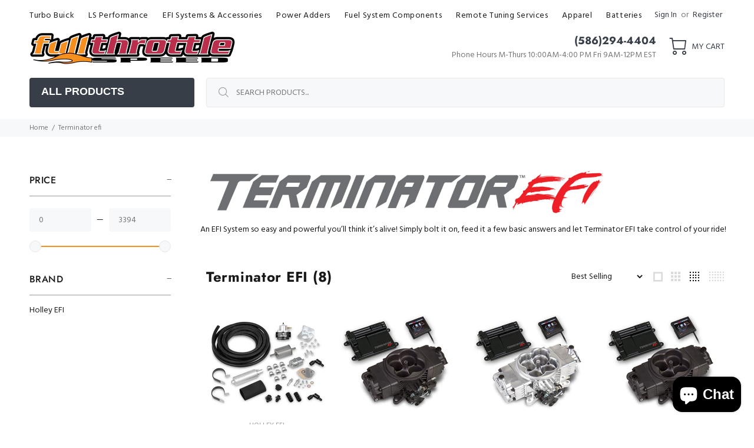

--- FILE ---
content_type: text/html; charset=utf-8
request_url: https://fullthrottlespeed.com/collections/terminator-efi
body_size: 30199
content:
<!doctype html>
<!--[if IE 9]> <html class="ie9 no-js" lang="en"> <![endif]-->
<!--[if (gt IE 9)|!(IE)]><!--> <html class="no-js" lang="en"> <!--<![endif]-->
<head>
  <!-- Basic page needs ================================================== -->
  <meta charset="utf-8">
  <!--[if IE]><meta http-equiv="X-UA-Compatible" content="IE=edge,chrome=1"><![endif]-->
  <meta name="viewport" content="width=device-width,initial-scale=1">
  <meta name="theme-color" content="#999999">
  <meta name="keywords" content="Shopify Template" />
  <meta name="author" content="p-themes">
  <link rel="canonical" href="https://fullthrottlespeed.com/collections/terminator-efi"><link rel="shortcut icon" href="//fullthrottlespeed.com/cdn/shop/files/favicon_32x32.jpg?v=1648841224" type="image/png"><!-- Title and description ================================================== --><title>Terminator EFI
&ndash; Full Throttle Speed
</title><meta name="description" content="An EFI System so easy and powerful you’ll think it’s alive! Simply bolt it on, feed it a few basic answers and let Terminator EFI take control of your ride!"><!-- Social meta ================================================== --><!-- /snippets/social-meta-tags.liquid -->




<meta property="og:site_name" content="Full Throttle Speed">
<meta property="og:url" content="https://fullthrottlespeed.com/collections/terminator-efi">
<meta property="og:title" content="Terminator EFI">
<meta property="og:type" content="product.group">
<meta property="og:description" content="An EFI System so easy and powerful you’ll think it’s alive! Simply bolt it on, feed it a few basic answers and let Terminator EFI take control of your ride!">

<meta property="og:image" content="http://fullthrottlespeed.com/cdn/shop/files/shopifysocial_share_693b06f4-dae8-4101-95e8-d4877d0ed362_1200x1200.jpg?v=1648222241">
<meta property="og:image:secure_url" content="https://fullthrottlespeed.com/cdn/shop/files/shopifysocial_share_693b06f4-dae8-4101-95e8-d4877d0ed362_1200x1200.jpg?v=1648222241">


<meta name="twitter:card" content="summary_large_image">
<meta name="twitter:title" content="Terminator EFI">
<meta name="twitter:description" content="An EFI System so easy and powerful you’ll think it’s alive! Simply bolt it on, feed it a few basic answers and let Terminator EFI take control of your ride!">
<!-- Helpers ================================================== -->

  <!-- CSS ================================================== --><link href="https://fonts.googleapis.com/css?family=Hind:100,200,300,400,500,600,700,800,900" rel="stylesheet" defer>
<link href="//fullthrottlespeed.com/cdn/shop/t/13/assets/theme.css?v=49601783434993662181762010066" rel="stylesheet" type="text/css" media="all" />

<script src="//fullthrottlespeed.com/cdn/shop/t/13/assets/jquery.min.js?v=146653844047132007351668711851" defer="defer"></script><!-- Header hook for plugins ================================================== -->
  <script>window.performance && window.performance.mark && window.performance.mark('shopify.content_for_header.start');</script><meta name="google-site-verification" content="MIfD-IebQLIgMSUsx_TShFzAiE0p7CtTc-TZxSYNcK4">
<meta id="shopify-digital-wallet" name="shopify-digital-wallet" content="/24437817425/digital_wallets/dialog">
<meta name="shopify-checkout-api-token" content="50cb5190d262026520eea60217e546cd">
<meta id="in-context-paypal-metadata" data-shop-id="24437817425" data-venmo-supported="false" data-environment="production" data-locale="en_US" data-paypal-v4="true" data-currency="USD">
<link rel="alternate" type="application/atom+xml" title="Feed" href="/collections/terminator-efi.atom" />
<link rel="alternate" type="application/json+oembed" href="https://fullthrottlespeed.com/collections/terminator-efi.oembed">
<script async="async" src="/checkouts/internal/preloads.js?locale=en-US"></script>
<link rel="preconnect" href="https://shop.app" crossorigin="anonymous">
<script async="async" src="https://shop.app/checkouts/internal/preloads.js?locale=en-US&shop_id=24437817425" crossorigin="anonymous"></script>
<script id="apple-pay-shop-capabilities" type="application/json">{"shopId":24437817425,"countryCode":"US","currencyCode":"USD","merchantCapabilities":["supports3DS"],"merchantId":"gid:\/\/shopify\/Shop\/24437817425","merchantName":"Full Throttle Speed","requiredBillingContactFields":["postalAddress","email","phone"],"requiredShippingContactFields":["postalAddress","email","phone"],"shippingType":"shipping","supportedNetworks":["visa","masterCard","amex","discover","elo","jcb"],"total":{"type":"pending","label":"Full Throttle Speed","amount":"1.00"},"shopifyPaymentsEnabled":true,"supportsSubscriptions":true}</script>
<script id="shopify-features" type="application/json">{"accessToken":"50cb5190d262026520eea60217e546cd","betas":["rich-media-storefront-analytics"],"domain":"fullthrottlespeed.com","predictiveSearch":true,"shopId":24437817425,"locale":"en"}</script>
<script>var Shopify = Shopify || {};
Shopify.shop = "full-throttle-speed-style.myshopify.com";
Shopify.locale = "en";
Shopify.currency = {"active":"USD","rate":"1.0"};
Shopify.country = "US";
Shopify.theme = {"name":"Black Friday 2022","id":138229612839,"schema_name":"Wokiee","schema_version":"2.1.1 shopify 2.0","theme_store_id":null,"role":"main"};
Shopify.theme.handle = "null";
Shopify.theme.style = {"id":null,"handle":null};
Shopify.cdnHost = "fullthrottlespeed.com/cdn";
Shopify.routes = Shopify.routes || {};
Shopify.routes.root = "/";</script>
<script type="module">!function(o){(o.Shopify=o.Shopify||{}).modules=!0}(window);</script>
<script>!function(o){function n(){var o=[];function n(){o.push(Array.prototype.slice.apply(arguments))}return n.q=o,n}var t=o.Shopify=o.Shopify||{};t.loadFeatures=n(),t.autoloadFeatures=n()}(window);</script>
<script>
  window.ShopifyPay = window.ShopifyPay || {};
  window.ShopifyPay.apiHost = "shop.app\/pay";
  window.ShopifyPay.redirectState = null;
</script>
<script id="shop-js-analytics" type="application/json">{"pageType":"collection"}</script>
<script defer="defer" async type="module" src="//fullthrottlespeed.com/cdn/shopifycloud/shop-js/modules/v2/client.init-shop-cart-sync_C5BV16lS.en.esm.js"></script>
<script defer="defer" async type="module" src="//fullthrottlespeed.com/cdn/shopifycloud/shop-js/modules/v2/chunk.common_CygWptCX.esm.js"></script>
<script type="module">
  await import("//fullthrottlespeed.com/cdn/shopifycloud/shop-js/modules/v2/client.init-shop-cart-sync_C5BV16lS.en.esm.js");
await import("//fullthrottlespeed.com/cdn/shopifycloud/shop-js/modules/v2/chunk.common_CygWptCX.esm.js");

  window.Shopify.SignInWithShop?.initShopCartSync?.({"fedCMEnabled":true,"windoidEnabled":true});

</script>
<script>
  window.Shopify = window.Shopify || {};
  if (!window.Shopify.featureAssets) window.Shopify.featureAssets = {};
  window.Shopify.featureAssets['shop-js'] = {"shop-cart-sync":["modules/v2/client.shop-cart-sync_ZFArdW7E.en.esm.js","modules/v2/chunk.common_CygWptCX.esm.js"],"init-fed-cm":["modules/v2/client.init-fed-cm_CmiC4vf6.en.esm.js","modules/v2/chunk.common_CygWptCX.esm.js"],"shop-button":["modules/v2/client.shop-button_tlx5R9nI.en.esm.js","modules/v2/chunk.common_CygWptCX.esm.js"],"shop-cash-offers":["modules/v2/client.shop-cash-offers_DOA2yAJr.en.esm.js","modules/v2/chunk.common_CygWptCX.esm.js","modules/v2/chunk.modal_D71HUcav.esm.js"],"init-windoid":["modules/v2/client.init-windoid_sURxWdc1.en.esm.js","modules/v2/chunk.common_CygWptCX.esm.js"],"shop-toast-manager":["modules/v2/client.shop-toast-manager_ClPi3nE9.en.esm.js","modules/v2/chunk.common_CygWptCX.esm.js"],"init-shop-email-lookup-coordinator":["modules/v2/client.init-shop-email-lookup-coordinator_B8hsDcYM.en.esm.js","modules/v2/chunk.common_CygWptCX.esm.js"],"init-shop-cart-sync":["modules/v2/client.init-shop-cart-sync_C5BV16lS.en.esm.js","modules/v2/chunk.common_CygWptCX.esm.js"],"avatar":["modules/v2/client.avatar_BTnouDA3.en.esm.js"],"pay-button":["modules/v2/client.pay-button_FdsNuTd3.en.esm.js","modules/v2/chunk.common_CygWptCX.esm.js"],"init-customer-accounts":["modules/v2/client.init-customer-accounts_DxDtT_ad.en.esm.js","modules/v2/client.shop-login-button_C5VAVYt1.en.esm.js","modules/v2/chunk.common_CygWptCX.esm.js","modules/v2/chunk.modal_D71HUcav.esm.js"],"init-shop-for-new-customer-accounts":["modules/v2/client.init-shop-for-new-customer-accounts_ChsxoAhi.en.esm.js","modules/v2/client.shop-login-button_C5VAVYt1.en.esm.js","modules/v2/chunk.common_CygWptCX.esm.js","modules/v2/chunk.modal_D71HUcav.esm.js"],"shop-login-button":["modules/v2/client.shop-login-button_C5VAVYt1.en.esm.js","modules/v2/chunk.common_CygWptCX.esm.js","modules/v2/chunk.modal_D71HUcav.esm.js"],"init-customer-accounts-sign-up":["modules/v2/client.init-customer-accounts-sign-up_CPSyQ0Tj.en.esm.js","modules/v2/client.shop-login-button_C5VAVYt1.en.esm.js","modules/v2/chunk.common_CygWptCX.esm.js","modules/v2/chunk.modal_D71HUcav.esm.js"],"shop-follow-button":["modules/v2/client.shop-follow-button_Cva4Ekp9.en.esm.js","modules/v2/chunk.common_CygWptCX.esm.js","modules/v2/chunk.modal_D71HUcav.esm.js"],"checkout-modal":["modules/v2/client.checkout-modal_BPM8l0SH.en.esm.js","modules/v2/chunk.common_CygWptCX.esm.js","modules/v2/chunk.modal_D71HUcav.esm.js"],"lead-capture":["modules/v2/client.lead-capture_Bi8yE_yS.en.esm.js","modules/v2/chunk.common_CygWptCX.esm.js","modules/v2/chunk.modal_D71HUcav.esm.js"],"shop-login":["modules/v2/client.shop-login_D6lNrXab.en.esm.js","modules/v2/chunk.common_CygWptCX.esm.js","modules/v2/chunk.modal_D71HUcav.esm.js"],"payment-terms":["modules/v2/client.payment-terms_CZxnsJam.en.esm.js","modules/v2/chunk.common_CygWptCX.esm.js","modules/v2/chunk.modal_D71HUcav.esm.js"]};
</script>
<script>(function() {
  var isLoaded = false;
  function asyncLoad() {
    if (isLoaded) return;
    isLoaded = true;
    var urls = ["https:\/\/cdn.shopify.com\/s\/files\/1\/0244\/3781\/7425\/t\/7\/assets\/ba_fb_24437817425.js?v=1591023037\u0026shop=full-throttle-speed-style.myshopify.com","\/\/cdn.shopify.com\/proxy\/17842c13e7aba61e79b29fbce624117d2ce0bff33304ec2159445a330a999e59\/full-throttle-speed-style.bookthatapp.com\/javascripts\/bta-installed.js?shop=full-throttle-speed-style.myshopify.com\u0026sp-cache-control=cHVibGljLCBtYXgtYWdlPTkwMA"];
    for (var i = 0; i < urls.length; i++) {
      var s = document.createElement('script');
      s.type = 'text/javascript';
      s.async = true;
      s.src = urls[i];
      var x = document.getElementsByTagName('script')[0];
      x.parentNode.insertBefore(s, x);
    }
  };
  if(window.attachEvent) {
    window.attachEvent('onload', asyncLoad);
  } else {
    window.addEventListener('load', asyncLoad, false);
  }
})();</script>
<script id="__st">var __st={"a":24437817425,"offset":-18000,"reqid":"65012725-749a-4c0c-8cbe-f4450fdb05f4-1768607021","pageurl":"fullthrottlespeed.com\/collections\/terminator-efi","u":"e9a64333ad2b","p":"collection","rtyp":"collection","rid":262259572817};</script>
<script>window.ShopifyPaypalV4VisibilityTracking = true;</script>
<script id="captcha-bootstrap">!function(){'use strict';const t='contact',e='account',n='new_comment',o=[[t,t],['blogs',n],['comments',n],[t,'customer']],c=[[e,'customer_login'],[e,'guest_login'],[e,'recover_customer_password'],[e,'create_customer']],r=t=>t.map((([t,e])=>`form[action*='/${t}']:not([data-nocaptcha='true']) input[name='form_type'][value='${e}']`)).join(','),a=t=>()=>t?[...document.querySelectorAll(t)].map((t=>t.form)):[];function s(){const t=[...o],e=r(t);return a(e)}const i='password',u='form_key',d=['recaptcha-v3-token','g-recaptcha-response','h-captcha-response',i],f=()=>{try{return window.sessionStorage}catch{return}},m='__shopify_v',_=t=>t.elements[u];function p(t,e,n=!1){try{const o=window.sessionStorage,c=JSON.parse(o.getItem(e)),{data:r}=function(t){const{data:e,action:n}=t;return t[m]||n?{data:e,action:n}:{data:t,action:n}}(c);for(const[e,n]of Object.entries(r))t.elements[e]&&(t.elements[e].value=n);n&&o.removeItem(e)}catch(o){console.error('form repopulation failed',{error:o})}}const l='form_type',E='cptcha';function T(t){t.dataset[E]=!0}const w=window,h=w.document,L='Shopify',v='ce_forms',y='captcha';let A=!1;((t,e)=>{const n=(g='f06e6c50-85a8-45c8-87d0-21a2b65856fe',I='https://cdn.shopify.com/shopifycloud/storefront-forms-hcaptcha/ce_storefront_forms_captcha_hcaptcha.v1.5.2.iife.js',D={infoText:'Protected by hCaptcha',privacyText:'Privacy',termsText:'Terms'},(t,e,n)=>{const o=w[L][v],c=o.bindForm;if(c)return c(t,g,e,D).then(n);var r;o.q.push([[t,g,e,D],n]),r=I,A||(h.body.append(Object.assign(h.createElement('script'),{id:'captcha-provider',async:!0,src:r})),A=!0)});var g,I,D;w[L]=w[L]||{},w[L][v]=w[L][v]||{},w[L][v].q=[],w[L][y]=w[L][y]||{},w[L][y].protect=function(t,e){n(t,void 0,e),T(t)},Object.freeze(w[L][y]),function(t,e,n,w,h,L){const[v,y,A,g]=function(t,e,n){const i=e?o:[],u=t?c:[],d=[...i,...u],f=r(d),m=r(i),_=r(d.filter((([t,e])=>n.includes(e))));return[a(f),a(m),a(_),s()]}(w,h,L),I=t=>{const e=t.target;return e instanceof HTMLFormElement?e:e&&e.form},D=t=>v().includes(t);t.addEventListener('submit',(t=>{const e=I(t);if(!e)return;const n=D(e)&&!e.dataset.hcaptchaBound&&!e.dataset.recaptchaBound,o=_(e),c=g().includes(e)&&(!o||!o.value);(n||c)&&t.preventDefault(),c&&!n&&(function(t){try{if(!f())return;!function(t){const e=f();if(!e)return;const n=_(t);if(!n)return;const o=n.value;o&&e.removeItem(o)}(t);const e=Array.from(Array(32),(()=>Math.random().toString(36)[2])).join('');!function(t,e){_(t)||t.append(Object.assign(document.createElement('input'),{type:'hidden',name:u})),t.elements[u].value=e}(t,e),function(t,e){const n=f();if(!n)return;const o=[...t.querySelectorAll(`input[type='${i}']`)].map((({name:t})=>t)),c=[...d,...o],r={};for(const[a,s]of new FormData(t).entries())c.includes(a)||(r[a]=s);n.setItem(e,JSON.stringify({[m]:1,action:t.action,data:r}))}(t,e)}catch(e){console.error('failed to persist form',e)}}(e),e.submit())}));const S=(t,e)=>{t&&!t.dataset[E]&&(n(t,e.some((e=>e===t))),T(t))};for(const o of['focusin','change'])t.addEventListener(o,(t=>{const e=I(t);D(e)&&S(e,y())}));const B=e.get('form_key'),M=e.get(l),P=B&&M;t.addEventListener('DOMContentLoaded',(()=>{const t=y();if(P)for(const e of t)e.elements[l].value===M&&p(e,B);[...new Set([...A(),...v().filter((t=>'true'===t.dataset.shopifyCaptcha))])].forEach((e=>S(e,t)))}))}(h,new URLSearchParams(w.location.search),n,t,e,['guest_login'])})(!0,!0)}();</script>
<script integrity="sha256-4kQ18oKyAcykRKYeNunJcIwy7WH5gtpwJnB7kiuLZ1E=" data-source-attribution="shopify.loadfeatures" defer="defer" src="//fullthrottlespeed.com/cdn/shopifycloud/storefront/assets/storefront/load_feature-a0a9edcb.js" crossorigin="anonymous"></script>
<script crossorigin="anonymous" defer="defer" src="//fullthrottlespeed.com/cdn/shopifycloud/storefront/assets/shopify_pay/storefront-65b4c6d7.js?v=20250812"></script>
<script data-source-attribution="shopify.dynamic_checkout.dynamic.init">var Shopify=Shopify||{};Shopify.PaymentButton=Shopify.PaymentButton||{isStorefrontPortableWallets:!0,init:function(){window.Shopify.PaymentButton.init=function(){};var t=document.createElement("script");t.src="https://fullthrottlespeed.com/cdn/shopifycloud/portable-wallets/latest/portable-wallets.en.js",t.type="module",document.head.appendChild(t)}};
</script>
<script data-source-attribution="shopify.dynamic_checkout.buyer_consent">
  function portableWalletsHideBuyerConsent(e){var t=document.getElementById("shopify-buyer-consent"),n=document.getElementById("shopify-subscription-policy-button");t&&n&&(t.classList.add("hidden"),t.setAttribute("aria-hidden","true"),n.removeEventListener("click",e))}function portableWalletsShowBuyerConsent(e){var t=document.getElementById("shopify-buyer-consent"),n=document.getElementById("shopify-subscription-policy-button");t&&n&&(t.classList.remove("hidden"),t.removeAttribute("aria-hidden"),n.addEventListener("click",e))}window.Shopify?.PaymentButton&&(window.Shopify.PaymentButton.hideBuyerConsent=portableWalletsHideBuyerConsent,window.Shopify.PaymentButton.showBuyerConsent=portableWalletsShowBuyerConsent);
</script>
<script data-source-attribution="shopify.dynamic_checkout.cart.bootstrap">document.addEventListener("DOMContentLoaded",(function(){function t(){return document.querySelector("shopify-accelerated-checkout-cart, shopify-accelerated-checkout")}if(t())Shopify.PaymentButton.init();else{new MutationObserver((function(e,n){t()&&(Shopify.PaymentButton.init(),n.disconnect())})).observe(document.body,{childList:!0,subtree:!0})}}));
</script>
<link id="shopify-accelerated-checkout-styles" rel="stylesheet" media="screen" href="https://fullthrottlespeed.com/cdn/shopifycloud/portable-wallets/latest/accelerated-checkout-backwards-compat.css" crossorigin="anonymous">
<style id="shopify-accelerated-checkout-cart">
        #shopify-buyer-consent {
  margin-top: 1em;
  display: inline-block;
  width: 100%;
}

#shopify-buyer-consent.hidden {
  display: none;
}

#shopify-subscription-policy-button {
  background: none;
  border: none;
  padding: 0;
  text-decoration: underline;
  font-size: inherit;
  cursor: pointer;
}

#shopify-subscription-policy-button::before {
  box-shadow: none;
}

      </style>
<script id="sections-script" data-sections="promo-fixed" defer="defer" src="//fullthrottlespeed.com/cdn/shop/t/13/compiled_assets/scripts.js?v=1368"></script>
<script>window.performance && window.performance.mark && window.performance.mark('shopify.content_for_header.end');</script>
  <!-- /Header hook for plugins ================================================== --><style>
    .tt-flbtn.disabled{
    opacity: 0.3;
    }
  </style>

  <script>var bondVariantIds = [], productConfig = {}, productMetafields;productMetafields = '';if (productMetafields !== '') {
        productConfig = JSON.parse('{"' + decodeURI(productMetafields).replace(/"/g, '\\"').replace(/&/g, '","').replace(/=/g,'":"') + '"}');
      }

    window.BtaConfig = {
      account: 'full-throttle-speed-style',
      bondVariantIds: bondVariantIds,
      settings: JSON.parse('{"dateFormat":"MM/DD/YYYY","domain":"fullthrottlespeed.com","env":"production","path_prefix":"/apps/bookthatapp","should_load":true,"widget_enabled_list":["reservation","appt"],"widget_on_every_page":true,"widgets_mode":{}}' || '{}'),
      
      cart: {"note":null,"attributes":{},"original_total_price":0,"total_price":0,"total_discount":0,"total_weight":0.0,"item_count":0,"items":[],"requires_shipping":false,"currency":"USD","items_subtotal_price":0,"cart_level_discount_applications":[],"checkout_charge_amount":0},
      version: '1.5'
    }
</script>
  <script src="//fullthrottlespeed.com/cdn/shop/t/13/assets/bta-widgets-bootstrap.min.js?v=19779015373317819461668796718" type="text/javascript"></script>


    <!-- Upsell & Cross Sell - Selleasy by Logbase - Starts -->
      <script src='https://upsell-app.logbase.io/lb-upsell.js?shop=full-throttle-speed-style.myshopify.com' defer></script>
    <!-- Upsell & Cross Sell - Selleasy by Logbase - Ends -->
<script src="https://cdn.shopify.com/extensions/7bc9bb47-adfa-4267-963e-cadee5096caf/inbox-1252/assets/inbox-chat-loader.js" type="text/javascript" defer="defer"></script>
<script src="https://cdn.shopify.com/extensions/019b7cd0-6587-73c3-9937-bcc2249fa2c4/lb-upsell-227/assets/lb-selleasy.js" type="text/javascript" defer="defer"></script>
<link href="https://monorail-edge.shopifysvc.com" rel="dns-prefetch">
<script>(function(){if ("sendBeacon" in navigator && "performance" in window) {try {var session_token_from_headers = performance.getEntriesByType('navigation')[0].serverTiming.find(x => x.name == '_s').description;} catch {var session_token_from_headers = undefined;}var session_cookie_matches = document.cookie.match(/_shopify_s=([^;]*)/);var session_token_from_cookie = session_cookie_matches && session_cookie_matches.length === 2 ? session_cookie_matches[1] : "";var session_token = session_token_from_headers || session_token_from_cookie || "";function handle_abandonment_event(e) {var entries = performance.getEntries().filter(function(entry) {return /monorail-edge.shopifysvc.com/.test(entry.name);});if (!window.abandonment_tracked && entries.length === 0) {window.abandonment_tracked = true;var currentMs = Date.now();var navigation_start = performance.timing.navigationStart;var payload = {shop_id: 24437817425,url: window.location.href,navigation_start,duration: currentMs - navigation_start,session_token,page_type: "collection"};window.navigator.sendBeacon("https://monorail-edge.shopifysvc.com/v1/produce", JSON.stringify({schema_id: "online_store_buyer_site_abandonment/1.1",payload: payload,metadata: {event_created_at_ms: currentMs,event_sent_at_ms: currentMs}}));}}window.addEventListener('pagehide', handle_abandonment_event);}}());</script>
<script id="web-pixels-manager-setup">(function e(e,d,r,n,o){if(void 0===o&&(o={}),!Boolean(null===(a=null===(i=window.Shopify)||void 0===i?void 0:i.analytics)||void 0===a?void 0:a.replayQueue)){var i,a;window.Shopify=window.Shopify||{};var t=window.Shopify;t.analytics=t.analytics||{};var s=t.analytics;s.replayQueue=[],s.publish=function(e,d,r){return s.replayQueue.push([e,d,r]),!0};try{self.performance.mark("wpm:start")}catch(e){}var l=function(){var e={modern:/Edge?\/(1{2}[4-9]|1[2-9]\d|[2-9]\d{2}|\d{4,})\.\d+(\.\d+|)|Firefox\/(1{2}[4-9]|1[2-9]\d|[2-9]\d{2}|\d{4,})\.\d+(\.\d+|)|Chrom(ium|e)\/(9{2}|\d{3,})\.\d+(\.\d+|)|(Maci|X1{2}).+ Version\/(15\.\d+|(1[6-9]|[2-9]\d|\d{3,})\.\d+)([,.]\d+|)( \(\w+\)|)( Mobile\/\w+|) Safari\/|Chrome.+OPR\/(9{2}|\d{3,})\.\d+\.\d+|(CPU[ +]OS|iPhone[ +]OS|CPU[ +]iPhone|CPU IPhone OS|CPU iPad OS)[ +]+(15[._]\d+|(1[6-9]|[2-9]\d|\d{3,})[._]\d+)([._]\d+|)|Android:?[ /-](13[3-9]|1[4-9]\d|[2-9]\d{2}|\d{4,})(\.\d+|)(\.\d+|)|Android.+Firefox\/(13[5-9]|1[4-9]\d|[2-9]\d{2}|\d{4,})\.\d+(\.\d+|)|Android.+Chrom(ium|e)\/(13[3-9]|1[4-9]\d|[2-9]\d{2}|\d{4,})\.\d+(\.\d+|)|SamsungBrowser\/([2-9]\d|\d{3,})\.\d+/,legacy:/Edge?\/(1[6-9]|[2-9]\d|\d{3,})\.\d+(\.\d+|)|Firefox\/(5[4-9]|[6-9]\d|\d{3,})\.\d+(\.\d+|)|Chrom(ium|e)\/(5[1-9]|[6-9]\d|\d{3,})\.\d+(\.\d+|)([\d.]+$|.*Safari\/(?![\d.]+ Edge\/[\d.]+$))|(Maci|X1{2}).+ Version\/(10\.\d+|(1[1-9]|[2-9]\d|\d{3,})\.\d+)([,.]\d+|)( \(\w+\)|)( Mobile\/\w+|) Safari\/|Chrome.+OPR\/(3[89]|[4-9]\d|\d{3,})\.\d+\.\d+|(CPU[ +]OS|iPhone[ +]OS|CPU[ +]iPhone|CPU IPhone OS|CPU iPad OS)[ +]+(10[._]\d+|(1[1-9]|[2-9]\d|\d{3,})[._]\d+)([._]\d+|)|Android:?[ /-](13[3-9]|1[4-9]\d|[2-9]\d{2}|\d{4,})(\.\d+|)(\.\d+|)|Mobile Safari.+OPR\/([89]\d|\d{3,})\.\d+\.\d+|Android.+Firefox\/(13[5-9]|1[4-9]\d|[2-9]\d{2}|\d{4,})\.\d+(\.\d+|)|Android.+Chrom(ium|e)\/(13[3-9]|1[4-9]\d|[2-9]\d{2}|\d{4,})\.\d+(\.\d+|)|Android.+(UC? ?Browser|UCWEB|U3)[ /]?(15\.([5-9]|\d{2,})|(1[6-9]|[2-9]\d|\d{3,})\.\d+)\.\d+|SamsungBrowser\/(5\.\d+|([6-9]|\d{2,})\.\d+)|Android.+MQ{2}Browser\/(14(\.(9|\d{2,})|)|(1[5-9]|[2-9]\d|\d{3,})(\.\d+|))(\.\d+|)|K[Aa][Ii]OS\/(3\.\d+|([4-9]|\d{2,})\.\d+)(\.\d+|)/},d=e.modern,r=e.legacy,n=navigator.userAgent;return n.match(d)?"modern":n.match(r)?"legacy":"unknown"}(),u="modern"===l?"modern":"legacy",c=(null!=n?n:{modern:"",legacy:""})[u],f=function(e){return[e.baseUrl,"/wpm","/b",e.hashVersion,"modern"===e.buildTarget?"m":"l",".js"].join("")}({baseUrl:d,hashVersion:r,buildTarget:u}),m=function(e){var d=e.version,r=e.bundleTarget,n=e.surface,o=e.pageUrl,i=e.monorailEndpoint;return{emit:function(e){var a=e.status,t=e.errorMsg,s=(new Date).getTime(),l=JSON.stringify({metadata:{event_sent_at_ms:s},events:[{schema_id:"web_pixels_manager_load/3.1",payload:{version:d,bundle_target:r,page_url:o,status:a,surface:n,error_msg:t},metadata:{event_created_at_ms:s}}]});if(!i)return console&&console.warn&&console.warn("[Web Pixels Manager] No Monorail endpoint provided, skipping logging."),!1;try{return self.navigator.sendBeacon.bind(self.navigator)(i,l)}catch(e){}var u=new XMLHttpRequest;try{return u.open("POST",i,!0),u.setRequestHeader("Content-Type","text/plain"),u.send(l),!0}catch(e){return console&&console.warn&&console.warn("[Web Pixels Manager] Got an unhandled error while logging to Monorail."),!1}}}}({version:r,bundleTarget:l,surface:e.surface,pageUrl:self.location.href,monorailEndpoint:e.monorailEndpoint});try{o.browserTarget=l,function(e){var d=e.src,r=e.async,n=void 0===r||r,o=e.onload,i=e.onerror,a=e.sri,t=e.scriptDataAttributes,s=void 0===t?{}:t,l=document.createElement("script"),u=document.querySelector("head"),c=document.querySelector("body");if(l.async=n,l.src=d,a&&(l.integrity=a,l.crossOrigin="anonymous"),s)for(var f in s)if(Object.prototype.hasOwnProperty.call(s,f))try{l.dataset[f]=s[f]}catch(e){}if(o&&l.addEventListener("load",o),i&&l.addEventListener("error",i),u)u.appendChild(l);else{if(!c)throw new Error("Did not find a head or body element to append the script");c.appendChild(l)}}({src:f,async:!0,onload:function(){if(!function(){var e,d;return Boolean(null===(d=null===(e=window.Shopify)||void 0===e?void 0:e.analytics)||void 0===d?void 0:d.initialized)}()){var d=window.webPixelsManager.init(e)||void 0;if(d){var r=window.Shopify.analytics;r.replayQueue.forEach((function(e){var r=e[0],n=e[1],o=e[2];d.publishCustomEvent(r,n,o)})),r.replayQueue=[],r.publish=d.publishCustomEvent,r.visitor=d.visitor,r.initialized=!0}}},onerror:function(){return m.emit({status:"failed",errorMsg:"".concat(f," has failed to load")})},sri:function(e){var d=/^sha384-[A-Za-z0-9+/=]+$/;return"string"==typeof e&&d.test(e)}(c)?c:"",scriptDataAttributes:o}),m.emit({status:"loading"})}catch(e){m.emit({status:"failed",errorMsg:(null==e?void 0:e.message)||"Unknown error"})}}})({shopId: 24437817425,storefrontBaseUrl: "https://fullthrottlespeed.com",extensionsBaseUrl: "https://extensions.shopifycdn.com/cdn/shopifycloud/web-pixels-manager",monorailEndpoint: "https://monorail-edge.shopifysvc.com/unstable/produce_batch",surface: "storefront-renderer",enabledBetaFlags: ["2dca8a86"],webPixelsConfigList: [{"id":"813957415","configuration":"{\"config\":\"{\\\"pixel_id\\\":\\\"AW-881178144\\\",\\\"target_country\\\":\\\"US\\\",\\\"gtag_events\\\":[{\\\"type\\\":\\\"search\\\",\\\"action_label\\\":\\\"AW-881178144\\\/_eQlCM3pnOEDEKDslqQD\\\"},{\\\"type\\\":\\\"begin_checkout\\\",\\\"action_label\\\":\\\"AW-881178144\\\/WntlCMrpnOEDEKDslqQD\\\"},{\\\"type\\\":\\\"view_item\\\",\\\"action_label\\\":[\\\"AW-881178144\\\/n1zqCLXpnOEDEKDslqQD\\\",\\\"MC-V5RTQR66CE\\\"]},{\\\"type\\\":\\\"purchase\\\",\\\"action_label\\\":[\\\"AW-881178144\\\/coOPCLLpnOEDEKDslqQD\\\",\\\"MC-V5RTQR66CE\\\"]},{\\\"type\\\":\\\"page_view\\\",\\\"action_label\\\":[\\\"AW-881178144\\\/wabmCK_pnOEDEKDslqQD\\\",\\\"MC-V5RTQR66CE\\\"]},{\\\"type\\\":\\\"add_payment_info\\\",\\\"action_label\\\":\\\"AW-881178144\\\/h043CNDpnOEDEKDslqQD\\\"},{\\\"type\\\":\\\"add_to_cart\\\",\\\"action_label\\\":\\\"AW-881178144\\\/_18RCMfpnOEDEKDslqQD\\\"}],\\\"enable_monitoring_mode\\\":false}\"}","eventPayloadVersion":"v1","runtimeContext":"OPEN","scriptVersion":"b2a88bafab3e21179ed38636efcd8a93","type":"APP","apiClientId":1780363,"privacyPurposes":[],"dataSharingAdjustments":{"protectedCustomerApprovalScopes":["read_customer_address","read_customer_email","read_customer_name","read_customer_personal_data","read_customer_phone"]}},{"id":"shopify-app-pixel","configuration":"{}","eventPayloadVersion":"v1","runtimeContext":"STRICT","scriptVersion":"0450","apiClientId":"shopify-pixel","type":"APP","privacyPurposes":["ANALYTICS","MARKETING"]},{"id":"shopify-custom-pixel","eventPayloadVersion":"v1","runtimeContext":"LAX","scriptVersion":"0450","apiClientId":"shopify-pixel","type":"CUSTOM","privacyPurposes":["ANALYTICS","MARKETING"]}],isMerchantRequest: false,initData: {"shop":{"name":"Full Throttle Speed","paymentSettings":{"currencyCode":"USD"},"myshopifyDomain":"full-throttle-speed-style.myshopify.com","countryCode":"US","storefrontUrl":"https:\/\/fullthrottlespeed.com"},"customer":null,"cart":null,"checkout":null,"productVariants":[],"purchasingCompany":null},},"https://fullthrottlespeed.com/cdn","fcfee988w5aeb613cpc8e4bc33m6693e112",{"modern":"","legacy":""},{"shopId":"24437817425","storefrontBaseUrl":"https:\/\/fullthrottlespeed.com","extensionBaseUrl":"https:\/\/extensions.shopifycdn.com\/cdn\/shopifycloud\/web-pixels-manager","surface":"storefront-renderer","enabledBetaFlags":"[\"2dca8a86\"]","isMerchantRequest":"false","hashVersion":"fcfee988w5aeb613cpc8e4bc33m6693e112","publish":"custom","events":"[[\"page_viewed\",{}],[\"collection_viewed\",{\"collection\":{\"id\":\"262259572817\",\"title\":\"Terminator EFI\",\"productVariants\":[{\"price\":{\"amount\":579.95,\"currencyCode\":\"USD\"},\"product\":{\"title\":\"Holley EFI Fuel System Kit - In-line Fuel Pump (12-920), Billet Regulator, Metal Filters, Earl's Super Stock™\",\"vendor\":\"Holley EFI\",\"id\":\"6646221340753\",\"untranslatedTitle\":\"Holley EFI Fuel System Kit - In-line Fuel Pump (12-920), Billet Regulator, Metal Filters, Earl's Super Stock™\",\"url\":\"\/products\/holley-efi-fuel-system-kit-in-line-fuel-pump-12-920-billet-regulator-metal-filters-earls-super-stock%E2%84%A2\",\"type\":\"\"},\"id\":\"39505073930321\",\"image\":{\"src\":\"\/\/fullthrottlespeed.com\/cdn\/shop\/products\/526-4v2_583x_920cc5f4-53ae-4b0a-a7a5-54905d523c63.jpg?v=1631731859\"},\"sku\":\"320-526-4\",\"title\":\"Default Title\",\"untranslatedTitle\":\"Default Title\"},{\"price\":{\"amount\":3394.95,\"currencyCode\":\"USD\"},\"product\":{\"title\":\"Terminator™ EFI 4bbl Throttle Body Fuel Injection Stealth \u0026 Complete Fuel System\",\"vendor\":\"Holley EFI\",\"id\":\"6646243590225\",\"untranslatedTitle\":\"Terminator™ EFI 4bbl Throttle Body Fuel Injection Stealth \u0026 Complete Fuel System\",\"url\":\"\/products\/terminator%E2%84%A2-efi-4bbl-throttle-body-fuel-injection-stealth-complete-fuel-system-1\",\"type\":\"\"},\"id\":\"39505113907281\",\"image\":{\"src\":\"\/\/fullthrottlespeed.com\/cdn\/shop\/products\/termstealthblack_583x_1.jpg?v=1631732929\"},\"sku\":\"320-550-441K\",\"title\":\"Default Title\",\"untranslatedTitle\":\"Default Title\"},{\"price\":{\"amount\":2530.95,\"currencyCode\":\"USD\"},\"product\":{\"title\":\"Terminator™ EFI 4BBL Throttle Body Fuel Injection Stealth - Shiny\",\"vendor\":\"Holley EFI\",\"id\":\"6646243426385\",\"untranslatedTitle\":\"Terminator™ EFI 4BBL Throttle Body Fuel Injection Stealth - Shiny\",\"url\":\"\/products\/terminator%E2%84%A2-efi-4bbl-throttle-body-fuel-injection-stealth-shiny\",\"type\":\"\"},\"id\":\"39505113743441\",\"image\":{\"src\":\"\/\/fullthrottlespeed.com\/cdn\/shop\/products\/termstealthpolished_583x__1.jpg?v=1631732917\"},\"sku\":\"320-550-440\",\"title\":\"Default Title\",\"untranslatedTitle\":\"Default Title\"},{\"price\":{\"amount\":2839.95,\"currencyCode\":\"USD\"},\"product\":{\"title\":\"Terminator™ Stealth EFI 4BBL Throttle Body Fuel Injection System - Hard Core Gray\",\"vendor\":\"Holley EFI\",\"id\":\"6646243524689\",\"untranslatedTitle\":\"Terminator™ Stealth EFI 4BBL Throttle Body Fuel Injection System - Hard Core Gray\",\"url\":\"\/products\/terminator%E2%84%A2-stealth-efi-4bbl-throttle-body-fuel-injection-system-hard-core-gray\",\"type\":\"\"},\"id\":\"39505113841745\",\"image\":{\"src\":\"\/\/fullthrottlespeed.com\/cdn\/shop\/products\/termstealthblack_583x_6613810c-1805-44ef-91f9-2c538b307364.jpg?v=1631732925\"},\"sku\":\"320-550-441\",\"title\":\"Default Title\",\"untranslatedTitle\":\"Default Title\"},{\"price\":{\"amount\":3322.95,\"currencyCode\":\"USD\"},\"product\":{\"title\":\"Terminator™ EFI 4bbl Throttle Body Fuel Injection Stealth \u0026 Complete Fuel System\",\"vendor\":\"Holley EFI\",\"id\":\"6646243491921\",\"untranslatedTitle\":\"Terminator™ EFI 4bbl Throttle Body Fuel Injection Stealth \u0026 Complete Fuel System\",\"url\":\"\/products\/terminator%E2%84%A2-efi-4bbl-throttle-body-fuel-injection-stealth-complete-fuel-system\",\"type\":\"\"},\"id\":\"39505113808977\",\"image\":{\"src\":\"\/\/fullthrottlespeed.com\/cdn\/shop\/products\/termstealthpolished_583x_854de9d7-1474-41be-b972-e569b08f8190.jpg?v=1631732921\"},\"sku\":\"320-550-440K\",\"title\":\"Default Title\",\"untranslatedTitle\":\"Default Title\"},{\"price\":{\"amount\":1209.95,\"currencyCode\":\"USD\"},\"product\":{\"title\":\"Holley EFI Fuel System Kit - Billet Fuel Pump, Billet Regulator, Billet Filters, Earl's Pro-Lite 350™\",\"vendor\":\"Holley EFI\",\"id\":\"6646221537361\",\"untranslatedTitle\":\"Holley EFI Fuel System Kit - Billet Fuel Pump, Billet Regulator, Billet Filters, Earl's Pro-Lite 350™\",\"url\":\"\/products\/holley-efi-fuel-system-kit-billet-fuel-pump-billet-regulator-billet-filters-earls-pro-lite-350%E2%84%A2\",\"type\":\"\"},\"id\":\"39505076584529\",\"image\":{\"src\":\"\/\/fullthrottlespeed.com\/cdn\/shop\/products\/526-2v2_583x_5608ac81-7046-4453-9391-6f7c6c5a8a72.jpg?v=1631731871\"},\"sku\":\"320-526-2\",\"title\":\"Default Title\",\"untranslatedTitle\":\"Default Title\"},{\"price\":{\"amount\":999.95,\"currencyCode\":\"USD\"},\"product\":{\"title\":\"Holley Fuel System Kit - In-line Fuel Pump (12-920), Billet Regulator, Billet Filters, Earl's Super Stock™\",\"vendor\":\"Holley EFI\",\"id\":\"6646221668433\",\"untranslatedTitle\":\"Holley Fuel System Kit - In-line Fuel Pump (12-920), Billet Regulator, Billet Filters, Earl's Super Stock™\",\"url\":\"\/products\/holley-fuel-system-kit-in-line-fuel-pump-12-920-billet-regulator-billet-filters-earls-super-stock%E2%84%A2\",\"type\":\"\"},\"id\":\"39505076715601\",\"image\":{\"src\":\"\/\/fullthrottlespeed.com\/cdn\/shop\/products\/526-3v2.jpg?v=1631731880\"},\"sku\":\"320-526-3\",\"title\":\"Default Title\",\"untranslatedTitle\":\"Default Title\"},{\"price\":{\"amount\":1147.95,\"currencyCode\":\"USD\"},\"product\":{\"title\":\"Holley EFI Fuel System Kit - Billet Fuel Pump, Billet Regulator, Billet Filters, Earl's Stainless Perform-O-Flex™ hose, Swivel-Seal™ Hose Ends\",\"vendor\":\"Holley EFI\",\"id\":\"6646221570129\",\"untranslatedTitle\":\"Holley EFI Fuel System Kit - Billet Fuel Pump, Billet Regulator, Billet Filters, Earl's Stainless Perform-O-Flex™ hose, Swivel-Seal™ Hose Ends\",\"url\":\"\/products\/holley-efi-fuel-system-kit-billet-fuel-pump-billet-regulator-billet-filters-earls-stainless-perform-o-flex%E2%84%A2-hose-swivel-seal%E2%84%A2-hose-ends\",\"type\":\"\"},\"id\":\"39505076617297\",\"image\":{\"src\":\"\/\/fullthrottlespeed.com\/cdn\/shop\/products\/526-1v2_583x_7d4725f0-672b-431c-8d7f-62bb0eaa8bc6.jpg?v=1631731875\"},\"sku\":\"320-526-1\",\"title\":\"Default Title\",\"untranslatedTitle\":\"Default Title\"}]}}]]"});</script><script>
  window.ShopifyAnalytics = window.ShopifyAnalytics || {};
  window.ShopifyAnalytics.meta = window.ShopifyAnalytics.meta || {};
  window.ShopifyAnalytics.meta.currency = 'USD';
  var meta = {"products":[{"id":6646221340753,"gid":"gid:\/\/shopify\/Product\/6646221340753","vendor":"Holley EFI","type":"","handle":"holley-efi-fuel-system-kit-in-line-fuel-pump-12-920-billet-regulator-metal-filters-earls-super-stock™","variants":[{"id":39505073930321,"price":57995,"name":"Holley EFI Fuel System Kit - In-line Fuel Pump (12-920), Billet Regulator, Metal Filters, Earl's Super Stock™","public_title":null,"sku":"320-526-4"}],"remote":false},{"id":6646243590225,"gid":"gid:\/\/shopify\/Product\/6646243590225","vendor":"Holley EFI","type":"","handle":"terminator™-efi-4bbl-throttle-body-fuel-injection-stealth-complete-fuel-system-1","variants":[{"id":39505113907281,"price":339495,"name":"Terminator™ EFI 4bbl Throttle Body Fuel Injection Stealth \u0026 Complete Fuel System","public_title":null,"sku":"320-550-441K"}],"remote":false},{"id":6646243426385,"gid":"gid:\/\/shopify\/Product\/6646243426385","vendor":"Holley EFI","type":"","handle":"terminator™-efi-4bbl-throttle-body-fuel-injection-stealth-shiny","variants":[{"id":39505113743441,"price":253095,"name":"Terminator™ EFI 4BBL Throttle Body Fuel Injection Stealth - Shiny","public_title":null,"sku":"320-550-440"}],"remote":false},{"id":6646243524689,"gid":"gid:\/\/shopify\/Product\/6646243524689","vendor":"Holley EFI","type":"","handle":"terminator™-stealth-efi-4bbl-throttle-body-fuel-injection-system-hard-core-gray","variants":[{"id":39505113841745,"price":283995,"name":"Terminator™ Stealth EFI 4BBL Throttle Body Fuel Injection System - Hard Core Gray","public_title":null,"sku":"320-550-441"}],"remote":false},{"id":6646243491921,"gid":"gid:\/\/shopify\/Product\/6646243491921","vendor":"Holley EFI","type":"","handle":"terminator™-efi-4bbl-throttle-body-fuel-injection-stealth-complete-fuel-system","variants":[{"id":39505113808977,"price":332295,"name":"Terminator™ EFI 4bbl Throttle Body Fuel Injection Stealth \u0026 Complete Fuel System","public_title":null,"sku":"320-550-440K"}],"remote":false},{"id":6646221537361,"gid":"gid:\/\/shopify\/Product\/6646221537361","vendor":"Holley EFI","type":"","handle":"holley-efi-fuel-system-kit-billet-fuel-pump-billet-regulator-billet-filters-earls-pro-lite-350™","variants":[{"id":39505076584529,"price":120995,"name":"Holley EFI Fuel System Kit - Billet Fuel Pump, Billet Regulator, Billet Filters, Earl's Pro-Lite 350™","public_title":null,"sku":"320-526-2"}],"remote":false},{"id":6646221668433,"gid":"gid:\/\/shopify\/Product\/6646221668433","vendor":"Holley EFI","type":"","handle":"holley-fuel-system-kit-in-line-fuel-pump-12-920-billet-regulator-billet-filters-earls-super-stock™","variants":[{"id":39505076715601,"price":99995,"name":"Holley Fuel System Kit - In-line Fuel Pump (12-920), Billet Regulator, Billet Filters, Earl's Super Stock™","public_title":null,"sku":"320-526-3"}],"remote":false},{"id":6646221570129,"gid":"gid:\/\/shopify\/Product\/6646221570129","vendor":"Holley EFI","type":"","handle":"holley-efi-fuel-system-kit-billet-fuel-pump-billet-regulator-billet-filters-earls-stainless-perform-o-flex™-hose-swivel-seal™-hose-ends","variants":[{"id":39505076617297,"price":114795,"name":"Holley EFI Fuel System Kit - Billet Fuel Pump, Billet Regulator, Billet Filters, Earl's Stainless Perform-O-Flex™ hose, Swivel-Seal™ Hose Ends","public_title":null,"sku":"320-526-1"}],"remote":false}],"page":{"pageType":"collection","resourceType":"collection","resourceId":262259572817,"requestId":"65012725-749a-4c0c-8cbe-f4450fdb05f4-1768607021"}};
  for (var attr in meta) {
    window.ShopifyAnalytics.meta[attr] = meta[attr];
  }
</script>
<script class="analytics">
  (function () {
    var customDocumentWrite = function(content) {
      var jquery = null;

      if (window.jQuery) {
        jquery = window.jQuery;
      } else if (window.Checkout && window.Checkout.$) {
        jquery = window.Checkout.$;
      }

      if (jquery) {
        jquery('body').append(content);
      }
    };

    var hasLoggedConversion = function(token) {
      if (token) {
        return document.cookie.indexOf('loggedConversion=' + token) !== -1;
      }
      return false;
    }

    var setCookieIfConversion = function(token) {
      if (token) {
        var twoMonthsFromNow = new Date(Date.now());
        twoMonthsFromNow.setMonth(twoMonthsFromNow.getMonth() + 2);

        document.cookie = 'loggedConversion=' + token + '; expires=' + twoMonthsFromNow;
      }
    }

    var trekkie = window.ShopifyAnalytics.lib = window.trekkie = window.trekkie || [];
    if (trekkie.integrations) {
      return;
    }
    trekkie.methods = [
      'identify',
      'page',
      'ready',
      'track',
      'trackForm',
      'trackLink'
    ];
    trekkie.factory = function(method) {
      return function() {
        var args = Array.prototype.slice.call(arguments);
        args.unshift(method);
        trekkie.push(args);
        return trekkie;
      };
    };
    for (var i = 0; i < trekkie.methods.length; i++) {
      var key = trekkie.methods[i];
      trekkie[key] = trekkie.factory(key);
    }
    trekkie.load = function(config) {
      trekkie.config = config || {};
      trekkie.config.initialDocumentCookie = document.cookie;
      var first = document.getElementsByTagName('script')[0];
      var script = document.createElement('script');
      script.type = 'text/javascript';
      script.onerror = function(e) {
        var scriptFallback = document.createElement('script');
        scriptFallback.type = 'text/javascript';
        scriptFallback.onerror = function(error) {
                var Monorail = {
      produce: function produce(monorailDomain, schemaId, payload) {
        var currentMs = new Date().getTime();
        var event = {
          schema_id: schemaId,
          payload: payload,
          metadata: {
            event_created_at_ms: currentMs,
            event_sent_at_ms: currentMs
          }
        };
        return Monorail.sendRequest("https://" + monorailDomain + "/v1/produce", JSON.stringify(event));
      },
      sendRequest: function sendRequest(endpointUrl, payload) {
        // Try the sendBeacon API
        if (window && window.navigator && typeof window.navigator.sendBeacon === 'function' && typeof window.Blob === 'function' && !Monorail.isIos12()) {
          var blobData = new window.Blob([payload], {
            type: 'text/plain'
          });

          if (window.navigator.sendBeacon(endpointUrl, blobData)) {
            return true;
          } // sendBeacon was not successful

        } // XHR beacon

        var xhr = new XMLHttpRequest();

        try {
          xhr.open('POST', endpointUrl);
          xhr.setRequestHeader('Content-Type', 'text/plain');
          xhr.send(payload);
        } catch (e) {
          console.log(e);
        }

        return false;
      },
      isIos12: function isIos12() {
        return window.navigator.userAgent.lastIndexOf('iPhone; CPU iPhone OS 12_') !== -1 || window.navigator.userAgent.lastIndexOf('iPad; CPU OS 12_') !== -1;
      }
    };
    Monorail.produce('monorail-edge.shopifysvc.com',
      'trekkie_storefront_load_errors/1.1',
      {shop_id: 24437817425,
      theme_id: 138229612839,
      app_name: "storefront",
      context_url: window.location.href,
      source_url: "//fullthrottlespeed.com/cdn/s/trekkie.storefront.cd680fe47e6c39ca5d5df5f0a32d569bc48c0f27.min.js"});

        };
        scriptFallback.async = true;
        scriptFallback.src = '//fullthrottlespeed.com/cdn/s/trekkie.storefront.cd680fe47e6c39ca5d5df5f0a32d569bc48c0f27.min.js';
        first.parentNode.insertBefore(scriptFallback, first);
      };
      script.async = true;
      script.src = '//fullthrottlespeed.com/cdn/s/trekkie.storefront.cd680fe47e6c39ca5d5df5f0a32d569bc48c0f27.min.js';
      first.parentNode.insertBefore(script, first);
    };
    trekkie.load(
      {"Trekkie":{"appName":"storefront","development":false,"defaultAttributes":{"shopId":24437817425,"isMerchantRequest":null,"themeId":138229612839,"themeCityHash":"5589241472538886299","contentLanguage":"en","currency":"USD","eventMetadataId":"4192d06e-2291-4778-b1d4-cf3d422f980e"},"isServerSideCookieWritingEnabled":true,"monorailRegion":"shop_domain","enabledBetaFlags":["65f19447"]},"Session Attribution":{},"S2S":{"facebookCapiEnabled":false,"source":"trekkie-storefront-renderer","apiClientId":580111}}
    );

    var loaded = false;
    trekkie.ready(function() {
      if (loaded) return;
      loaded = true;

      window.ShopifyAnalytics.lib = window.trekkie;

      var originalDocumentWrite = document.write;
      document.write = customDocumentWrite;
      try { window.ShopifyAnalytics.merchantGoogleAnalytics.call(this); } catch(error) {};
      document.write = originalDocumentWrite;

      window.ShopifyAnalytics.lib.page(null,{"pageType":"collection","resourceType":"collection","resourceId":262259572817,"requestId":"65012725-749a-4c0c-8cbe-f4450fdb05f4-1768607021","shopifyEmitted":true});

      var match = window.location.pathname.match(/checkouts\/(.+)\/(thank_you|post_purchase)/)
      var token = match? match[1]: undefined;
      if (!hasLoggedConversion(token)) {
        setCookieIfConversion(token);
        window.ShopifyAnalytics.lib.track("Viewed Product Category",{"currency":"USD","category":"Collection: terminator-efi","collectionName":"terminator-efi","collectionId":262259572817,"nonInteraction":true},undefined,undefined,{"shopifyEmitted":true});
      }
    });


        var eventsListenerScript = document.createElement('script');
        eventsListenerScript.async = true;
        eventsListenerScript.src = "//fullthrottlespeed.com/cdn/shopifycloud/storefront/assets/shop_events_listener-3da45d37.js";
        document.getElementsByTagName('head')[0].appendChild(eventsListenerScript);

})();</script>
<script
  defer
  src="https://fullthrottlespeed.com/cdn/shopifycloud/perf-kit/shopify-perf-kit-3.0.4.min.js"
  data-application="storefront-renderer"
  data-shop-id="24437817425"
  data-render-region="gcp-us-central1"
  data-page-type="collection"
  data-theme-instance-id="138229612839"
  data-theme-name="Wokiee"
  data-theme-version="2.1.1 shopify 2.0"
  data-monorail-region="shop_domain"
  data-resource-timing-sampling-rate="10"
  data-shs="true"
  data-shs-beacon="true"
  data-shs-export-with-fetch="true"
  data-shs-logs-sample-rate="1"
  data-shs-beacon-endpoint="https://fullthrottlespeed.com/api/collect"
></script>
</head>
<body class="pagecollection" 
      ><div id="shopify-section-show-helper" class="shopify-section"></div><div id="shopify-section-categorie-button" class="shopify-section"></div>
<div id="shopify-section-header-template-3" class="shopify-section"><header class="desctop-menu-large headertype3 headertype3-bottom"><nav class="panel-menu mobile-main-menu">
  <ul><li class="item-categories">
      <a href="#"><svg width="24" height="24" viewbox="0 0 24 24" fill="none" xmlns="http://www.w3.org/2000/svg">
<path d="M20.4853 20.4853C22.7518 18.2188 24 15.2053 24 12C24 8.79474 22.7518 5.78119 20.4853 3.51471C18.2188 1.24823 15.2053 0 12 0C8.79474 0 5.78119 1.24823 3.51471 3.51471C1.24823 5.78119 0 8.79474 0 12C0 15.2053 1.24823 18.2188 3.51471 20.4853C5.78119 22.7518 8.79474 24 12 24C15.2053 24 18.2188 22.7518 20.4853 20.4853ZM12 4.01495C14.8081 4.01495 17.2773 5.4646 18.7007 7.65619H5.29926C6.72272 5.4646 9.19189 4.01495 12 4.01495ZM14.4062 11.5836C14.4062 12.9104 13.3268 13.9898 12 13.9898C10.6732 13.9898 9.59381 12.9104 9.59381 11.5836C9.59381 10.2568 10.6732 9.17725 12 9.17725C13.3268 9.17725 14.4062 10.2568 14.4062 11.5836ZM9.45648 19.5712C6.42792 18.5541 4.21051 15.7709 4.02759 12.4455C6.00568 12.7315 7.64557 13.9017 8.6012 15.4999H15.3594V15.5671C16.3088 13.9345 17.9669 12.7355 19.9724 12.4455C19.7897 15.7709 17.5721 18.5541 14.5435 19.5712C14.4274 18.6478 14.5159 17.7442 14.7731 16.9063H9.22687C9.48431 17.7442 9.57257 18.6478 9.45648 19.5712Z" fill="#5FAF4B"></path>
<path d="M11.0001 11.5836C11.0001 12.1349 11.4487 12.5836 12 12.5836C12.5513 12.5836 12.9999 12.1349 12.9999 11.5836C12.9999 11.0321 12.5513 10.5835 12 10.5835C11.4487 10.5835 11.0001 11.0321 11.0001 11.5836Z" fill="#5FAF4B"></path>
</svg><span>Turbo Buick</span></a><ul><li>
          <a href="#">V6 Engine Parts</a><ul><li><a href="/collections/camshafts"> Camshafts</a></li><li><a href="/collections/cylinder-heads">Cylinder Heads</a></li><li><a href="/collections/front-covers-and-oil-pumps"> Front Covers and Oil Pumps</a></li><li><a href="/collections/gaskets"> Gaskets</a></li><li><a href="/collections/hardware">Hardware</a></li><li><a href="/collections/intakes-air-induction"> Intakes & Air Induction</a></li><li><a href="/collections/motor-mounts"> Motor Mounts</a></li><li><a href="/collections/roller-rockers">Roller Rockers</a></li><li><a href="/collections/balancer-and-flexplates">Balancer and Flexplates</a></li><li><a href="/collections/bearings">Bearings</a></li><li><a href="/collections/connecting-rods/buickrods"> Connecting Rods</a></li><li><a href="/collections/crankshafts-shortblock-parts">Crankshafts</a></li><li><a href="/collections/pistons">Pistons</a></li><li><a href="/collections/rotating-assemblies-engine-parts"> Rotating Assemblies</a></li><li><a href="/collections/shortblock-accessories">Shortblock Accessories</a></li></ul></li><li>
          <a href="/collections/g-body-intercoolers">Intercoolers</a></li><li>
          <a href="/collections/ignition-upgrades">Ignition Upgrades</a></li><li>
          <a href="/collections/drive-shaft-and-rear-end">Drive Shaft and Rear End</a></li><li>
          <a href="/collections/alcohol-injection-systems-parts">Alcohol Injection Systems</a></li><li>
          <a href="/collections/appearance-items">Appearance Items</a></li><li>
          <a href="/collections/cooling-system"> Cooling System</a></li><li>
          <a href="#">Buick Turbos and Accessories</a><ul><li><a href="/collections/hpt-buick-turbos">HPT Buick Turbos</a></li><li><a href="/collections/billet-wheel-street-race">Buick Specific Precision Turbo</a></li><li><a href="/collections/buick-turbo-accessories">Buick Turbo Accessories</a></li></ul></li><li>
          <a href="/collections/exhaust-systems-exhaust-parts-systems">Exhaust Systems & Parts</a></li><li>
          <a href="#">Fuel System Upgrades</a><ul><li><a href="/collections/turbo-buick-fuel-injectors">Fuel Injectors</a></li><li><a href="/collections/fuel-pumps-and-accessories">Fuel Pumps and Parts</a></li><li><a href="/collections/regulators-and-fuel-rails/bureg">Regulators and Fuel Rails</a></li></ul></li><li>
          <a href="#">Performance Chips & Standalone ECUs</a><ul><li><a href="/collections/computer-chips">Chips</a></li><li><a href="/collections/sensors">Sensors</a></li><li><a href="/collections/translators-and-scan-tools">Translator & Scan Tools</a></li><li><a href="/collections/standalone-ecus">Stand Alone ECUs</a></li><li><a href="/collections/ecu-gn-standalone">ECU-GN Standalone</a></li></ul></li><li>
          <a href="#">Turbo Buick Transmission</a><ul><li><a href="/collections/torque-converters">Torque Converters</a></li><li><a href="/collections/transmission-mounts">Transmission Mounts</a></li></ul></li><li>
          <a href="#">Suspension & Wheels</a><ul><li><a href="/collections/hr-parts-stuff">HR Parts & Stuff</a></li><li><a href="/collections/shocks-coilovers"> Shocks & Coilovers</a></li><li><a href="/collections/sway-bars-air-bags">Sway Bars & Air Bags</a></li><li><a href="/collections/turbo-trans-am">Turbo Trans AM</a></li><li><a href="/collections/umi-performance"> UMI Performance</a></li><li><a href="/collections/wheels">Wheels</a></li></ul></li></ul></li><li class="item-categories">
      <a href="#"><svg width="24" height="20" viewbox="0 0 24 20" fill="none" xmlns="http://www.w3.org/2000/svg">
<path d="M1.6106 17.077C1.6106 18.6888 2.92238 20 4.53484 20C6.14708 20 7.45885 18.6888 7.45885 17.077V16.5295H1.6106V17.077Z" fill="#999999"></path>
<path d="M8.3308 14.7374V11.0069H15.6694V14.7374H24V10.3687C24 9.08058 23.2473 7.96514 22.1587 7.43752H1.84125C0.752656 7.96514 0 9.08058 0 10.3687V14.7374H8.3308ZM18.6777 10.6634C19.3627 10.6634 19.9178 11.2184 19.9178 11.903C19.9178 12.5877 19.3627 13.1426 18.6777 13.1426C17.993 13.1426 17.4376 12.5877 17.4376 11.903C17.4376 11.2184 17.993 10.6634 18.6777 10.6634ZM4.99265 10.6634C5.6776 10.6634 6.23275 11.2184 6.23275 11.903C6.23275 12.5877 5.6776 13.1426 4.99265 13.1426C4.30769 13.1426 3.75254 12.5877 3.75254 11.903C3.75254 11.2184 4.30769 10.6634 4.99265 10.6634Z" fill="#999999"></path>
<path d="M10.1237 12.7991H13.8765V14.7374H10.1237V12.7991Z" fill="#999999"></path>
<path d="M8.68612 5.64535L6.22271 3.61072L7.36477 2.22902L11.5006 5.64535H14.7874L12.3243 3.61072L13.4663 2.22902L17.6022 5.64535H21.4565L19.298 0H4.70223L2.54348 5.64535H8.68612Z" fill="#999999"></path>
<path d="M16.5411 17.077C16.5411 18.6888 17.8529 20 19.4654 20C21.0776 20 22.3894 18.6888 22.3894 17.077V16.5295H16.5411V17.077Z" fill="#999999"></path>
</svg><span>LS Performance</span></a><ul><li>
          <a href="#">LS Camshafts</a><ul><li><a href="/collections/ls-boost-cams">LS Boost Cam</a></li><li><a href="/collections/ls-n-a-cam">LS N/A Cams</a></li><li><a href="/collections/ls-nitrous-cam">LS Nitrous Cams</a></li></ul></li><li>
          <a href="/collections/crankshafts">Crankshafts</a></li><li>
          <a href="/collections/johnson-lifters">Johnson Lifters</a></li><li>
          <a href="/collections/arp-fasteners">ARP Fasteners</a></li><li>
          <a href="/collections/connecting-rods">Connecting Rods</a></li><li>
          <a href="/collections/cylinder-heads">Cylinder Heads</a></li><li>
          <a href="/collections/intakes-and-throttle-bodies">Intake & Throttle Body</a></li><li>
          <a href="/collections/valvetrain">Valvetrain</a></li><li>
          <a href="/collections/piston-ring-sets">Pistons & Rings</a></li><li>
          <a href="/collections/ls-gm-torque-converters">LS & GM Torque Converters</a></li></ul></li><li class="item-categories">
      <a href="/collections/holley-efi-accessories/Holley+Fueltech"><svg width="24" height="19" viewbox="0 0 24 19" fill="none" xmlns="http://www.w3.org/2000/svg">
<path d="M12.8185 6.09135C13.6848 6.96521 14.2214 8.17068 14.2214 9.50028C14.2214 12.1604 12.0727 14.3251 9.43121 14.3251C6.78992 14.3251 4.64117 12.1604 4.64117 9.50028C4.64117 6.90195 6.68994 4.77688 9.24609 4.67858C9.30744 4.67618 9.36932 4.67489 9.43121 4.67489H17.25V0H9.43121C4.23102 0 0 4.26175 0 9.50028C0 14.7382 4.23102 19 9.43121 19C14.632 19 18.8624 14.7382 18.8624 9.50028C18.8624 8.2996 18.6403 7.14983 18.2349 6.09135H12.8185Z" fill="#999999"></path>
<path d="M18.6562 0H20.094V4.67489H18.6562V0Z" fill="#999999"></path>
<path d="M21.5002 0H24V4.67489H21.5002V0Z" fill="#999999"></path>
<path d="M8.72809 12.8345C8.95496 12.8832 9.19025 12.9086 9.43121 12.9086C9.67218 12.9086 9.90747 12.8832 10.1343 12.8345V11.3033H8.72809V12.8345Z" fill="#999999"></path>
<path d="M11.2214 10.2085H12.7416C12.7899 9.97999 12.8152 9.74299 12.8152 9.50028C12.8152 9.25756 12.7899 9.02056 12.7416 8.79204H11.2214V10.2085Z" fill="#999999"></path>
<path d="M6.12085 10.2085H7.64117V8.79204H6.12085C6.07269 9.02056 6.04742 9.25756 6.04742 9.50028C6.04742 9.74299 6.07269 9.97999 6.12085 10.2085Z" fill="#999999"></path>
<path d="M10.1602 9.49991C10.1602 9.90548 9.83386 10.2341 9.4314 10.2341C9.02875 10.2341 8.70245 9.90548 8.70245 9.49991C8.70245 9.09452 9.02875 8.76585 9.4314 8.76585C9.83386 8.76585 10.1602 9.09452 10.1602 9.49991Z" fill="#999999"></path>
<path d="M10.1343 6.16531C9.90747 6.11681 9.67218 6.09135 9.43121 6.09135C9.19025 6.09135 8.95496 6.11681 8.72809 6.16531V7.69705H10.1343V6.16531Z" fill="#999999"></path>
</svg><span>EFI Systems & Accessories</span></a><ul><li>
          <a href="/collections/holley-efi-accessories">Holley EFI</a><ul><li><a href="/collections/terminator-x-xmax-ls">Terminator X & X Max</a></li></ul></li><li>
          <a href="/collections/fueltech-efi/fueltech">Fueltech EFI</a></li><li>
          <a href="/collections/haltech">Haltech EFI</a></li><li>
          <a href="/collections/f-a-s-t-electronics">FAST EFI</a></li><li>
          <a href="/collections/davis-technologies">Davis Traction</a></li><li>
          <a href="/collections/efi-sensors">EFI Sensors</a></li><li>
          <a href="/collections/aem-air-fuel-delivery">AEM EFI</a></li><li>
          <a href="/collections/fuel-injection-parts-and-accessories">F.I. Parts & Accessories</a></li><li>
          <a href="/collections/ignition-products">Ignition Parts</a></li><li>
          <a href="/collections/throttle-bodies">Throttle Bodies</a></li><li>
          <a href="/collections/wide-band-air-fuel">Wide Band Air Fuel</a></li></ul></li><li class="item-categories">
      <a href="#"><svg width="24" height="19" viewbox="0 0 24 19" fill="none" xmlns="http://www.w3.org/2000/svg">
<path d="M1.14807 5.69624C0.386169 6.89598 0 8.17577 0 9.5C0 10.8244 0.386169 12.1042 1.14807 13.3038C1.86621 14.4347 2.88666 15.4452 4.18121 16.3076C5.73926 17.3453 7.59961 18.1042 9.62604 18.547V0.453154C7.59961 0.895979 5.73926 1.65474 4.18121 2.69255C2.88666 3.55478 1.86621 4.56547 1.14807 5.69624Z" fill="#999999"></path>
<path d="M11.0323 0.201033V18.7992C11.9663 18.9316 12.9269 19 13.9026 19H14.6058V0H13.9026C12.9269 0 11.9663 0.0686094 11.0323 0.201033Z" fill="#999999"></path>
<path d="M17.1121 2.74769L16.693 4.09978L24 6.39745V4.9135L17.1121 2.74769Z" fill="#999999"></path>
<path d="M16.693 7.68702L24 9.98469V8.50092L17.1121 6.33493L16.693 7.68702Z" fill="#999999"></path>
<path d="M16.693 11.2744L24 13.5719V12.0882L17.1121 9.92235L16.693 11.2744Z" fill="#999999"></path>
<path d="M16.693 14.8617L24 17.1593V15.6754L17.1121 13.5096L16.693 14.8617Z" fill="#999999"></path>
</svg><span>Power Adders</span></a><ul><li>
          <a href="/collections/complete-turbo-packages">Complete Turbo Packages</a></li><li>
          <a href="/collections/wastegates-bovs">Wastegates & Blow Off Valves</a></li><li>
          <a href="#">Forced Inductions Turbos</a><ul><li><a href="/collections/forced-inductions-billet-etr-s300-turbos">FIS Billet ETR S300s</a></li><li><a href="/collections/forced-inductions-class-legal-turbochargers">FIS Class Legal</a></li><li><a href="/collections/fis-turbos">FIS Turbos</a></li><li><a href="/collections/tdi-turbos">TDI Turbos</a></li></ul></li><li>
          <a href="#">Precision Turbo</a><ul><li><a href="/collections/street-and-race-turbos">Street & Race Turbos</a></li><li><a href="/collections/budget-friendly">Budget Friendly</a></li><li><a href="/collections/class-legal-turbos">Class Legal Turbochargers</a></li><li><a href="/collections/hpt-buick-turbos">Entry Level Turbochargers</a></li></ul></li><li>
          <a href="/collections/hpt-turbochargers">HPT Turbochargers</a><ul><li><a href="/collections/hpt-buick-turbos">HPT Buick Turbochargers</a></li><li><a href="/collections/hpt-mirror-image-turbos">HPT Mirror Image Turbos</a></li><li><a href="/collections/hpt-f5-turbochargers">HPT F5 Turbochargers</a></li></ul></li><li>
          <a href="/collections/vs-racing">VS Racing Turbos</a></li><li>
          <a href="/collections/superchargers">Superchargers</a></li><li>
          <a href="/collections/intercoolers">Intercoolers</a></li></ul></li><li class="item-categories">
      <a href="/collections/fuel-system-upgrades-and-accessories"><svg width="24" height="24" viewbox="0 0 24 24" fill="none" xmlns="http://www.w3.org/2000/svg">
<path d="M7.38245 9.87067L7.79059 9.16571L6.2168 6.61615C5.37469 7.52014 4.74097 8.62079 4.39417 9.841L7.38245 9.87067Z" fill="#999999"></path>
<path d="M12 10.9259C11.4077 10.9259 10.9259 11.4077 10.9259 12C10.9259 12.5923 11.4077 13.0741 12 13.0741C12.5923 13.0741 13.0741 12.5923 13.0741 12C13.0741 11.4077 12.5923 10.9259 12 10.9259Z" fill="#999999"></path>
<path d="M16.1499 9.06171L16.5571 9.76721L19.5568 9.67584C19.1836 8.46515 18.5268 7.37787 17.6646 6.49146L16.1499 9.06171Z" fill="#999999"></path>
<path d="M19.8699 12.7495C19.8931 12.5026 19.9056 12.2527 19.9056 12C19.9056 11.6867 19.8867 11.3776 19.851 11.0737L15.7593 11.1985L14.5221 9.0542L16.5809 5.56036C16.1276 5.237 15.6385 4.96051 15.1214 4.7373L13.1847 8.3432H10.7091L8.71088 4.81201C8.20294 5.04529 7.72357 5.33075 7.28027 5.66162L9.42902 9.14246L8.18848 11.2848L4.13068 11.2447C4.10706 11.4933 4.09442 11.7451 4.09442 11.9998C4.09442 12.3113 4.1131 12.6182 4.14825 12.9203L8.24011 12.7987L9.47571 14.944L7.41431 18.436C7.86749 18.7599 8.3562 19.0367 8.87329 19.2603L10.8127 15.6557L13.2883 15.6575L15.2838 19.1904C15.7956 18.9558 16.2783 18.6683 16.7245 18.3347L14.573 14.8555L15.8119 12.7121L19.8699 12.7495ZM12 14.4803C10.6322 14.4803 9.51965 13.3676 9.51965 12C9.51965 10.6324 10.6322 9.51965 12 9.51965C13.3678 9.51965 14.4803 10.6324 14.4803 12C14.4803 13.3676 13.3678 14.4803 12 14.4803Z" fill="#999999"></path>
<path d="M11.5291 6.93695H12.3437L13.7637 4.29309C13.1964 4.16327 12.6061 4.09442 12 4.09442C11.3298 4.09442 10.6791 4.17847 10.0574 4.3363L11.5291 6.93695Z" fill="#999999"></path>
<path d="M20.4853 3.51471C18.2188 1.24823 15.2053 0 12 0C8.79474 0 5.78119 1.24823 3.51471 3.51471C1.24823 5.78119 0 8.79474 0 12C0 15.2053 1.24823 18.2188 3.51471 20.4853C5.78119 22.7518 8.79474 24 12 24C15.2053 24 18.2188 22.7518 20.4853 20.4853C22.7518 18.2188 24 15.2053 24 12C24 8.79474 22.7518 5.78119 20.4853 3.51471ZM12 21.3118C6.86554 21.3118 2.68817 17.1345 2.68817 12C2.68817 6.86554 6.86554 2.68817 12 2.68817C17.1345 2.68817 21.3118 6.86554 21.3118 12C21.3118 17.1345 17.1345 21.3118 12 21.3118Z" fill="#999999"></path>
<path d="M7.8479 14.9352L7.44122 14.2293L4.44159 14.3185C4.81384 15.5295 5.46973 16.6172 6.33142 17.5043L7.8479 14.9352Z" fill="#999999"></path>
<path d="M16.619 14.1259L16.2114 14.8312L17.7872 17.3795C18.6286 16.4749 19.2614 15.3739 19.6075 14.1533L16.619 14.1259Z" fill="#999999"></path>
<path d="M12.4673 17.0634L11.6526 17.0627L10.2305 19.7058C10.7996 19.8364 11.3919 19.9056 12 19.9056C12.6682 19.9056 13.3169 19.8219 13.9369 19.6652L12.4673 17.0634Z" fill="#999999"></path>
</svg><span>Fuel System Components</span></a><ul><li>
          <a href="/collections/fuel-pumps-kits">Fuel Pumps & Kits</a><ul><li><a href="/collections/deatschworks-fuel-pumps">DeatschWerks</a></li><li><a href="/collections/aeromotive">Aeromotive</a></li><li><a href="/collections/racetronix-fuel-pump-modules">Racetronix</a></li></ul></li><li>
          <a href="/collections/fuel-injectors">Fuel Injectors</a><ul><li><a href="/collections/fuel-injector-parts-components">Fuel Injector Components / Harnesses</a></li><li><a href="/collections/flow-matched-bosch-210s">Bosch 210 Lb/Hr High Impedance Fuel Injectors</a></li><li><a href="/collections/fuel-injector-connection">Fuel Injector Connection</a></li><li><a href="/collections/afis-fuel-injectors">AFIS Racing Fuel Injectors</a></li><li><a href="/collections/siemens-deka-fuel-injectors">Siemens DEKA Injectors</a></li></ul></li><li>
          <a href="/collections/fuel-pressure-regulators">Fuel Pressure Regulators</a></li><li>
          <a href="/collections/an-fittings">Fittings & Adapters</a></li></ul></li><li class="item-categories">
      <a href="/collections/engine-tuning-services/tuning"><svg width="24" height="24" viewbox="0 0 24 24" fill="none" xmlns="http://www.w3.org/2000/svg">
<path d="M6 16.0624C4.92307 16.0624 4.04684 16.9367 4.04684 18.0117C4.04684 19.0865 4.92307 19.9611 6 19.9611C7.07712 19.9611 7.95316 19.0865 7.95316 18.0117C7.95316 16.9367 7.07712 16.0624 6 16.0624Z" fill="#999999"></path>
<path d="M24 16.6317C24 16.1252 23.8686 15.6489 23.6386 15.2346L18.9558 3.6731C18.2981 1.54834 16.3118 0 13.9697 0C12.1649 0 10.5716 0.919373 9.63442 2.31317L9.63277 2.31207L1.10904 14.5468C1.10519 14.5521 1.1017 14.5574 1.09785 14.5627L0.97933 14.7328L0.981164 14.7341C0.36124 15.6764 0 16.8027 0 18.0117C0 21.3137 2.6916 24 6 24C6.64377 24 7.26407 23.8978 7.84601 23.7096L7.85023 23.7233L21.9003 19.4117C21.9364 19.4013 21.9724 19.3903 22.0078 19.3788L22.0276 19.3726L22.0274 19.372C23.1728 18.9857 24 17.9035 24 16.6317ZM13.9697 2.52631C15.4508 2.52631 16.6558 3.72894 16.6558 5.20715C16.6558 6.68536 15.4508 7.888 13.9697 7.888C12.4886 7.888 11.2836 6.68536 11.2836 5.20715C11.2836 3.72894 12.4886 2.52631 13.9697 2.52631ZM6 21.3646C4.14757 21.3646 2.64059 19.8605 2.64059 18.0117C2.64059 16.1629 4.14757 14.6589 6 14.6589C7.85243 14.6589 9.35941 16.1629 9.35941 18.0117C9.35941 19.8605 7.85243 21.3646 6 21.3646ZM21.1016 13.7388C19.5035 13.7388 18.2033 15.0364 18.2033 16.6317C18.2033 17.4847 18.5753 18.2525 19.1659 18.7826L11.0245 21.2809C11.641 20.3403 12 19.2171 12 18.0117C12 14.7098 9.3084 12.0234 6 12.0234C5.45897 12.0234 4.93463 12.0956 4.4356 12.2303L8.80645 5.9566C9.17154 8.47394 11.3476 10.4143 13.9697 10.4143C16.1762 10.4143 18.0673 9.03992 18.8285 7.10394L21.5287 13.7704C21.3893 13.7498 21.2468 13.7388 21.1016 13.7388Z" fill="#999999"></path>
<path d="M13.9697 6.4845C14.6755 6.4845 15.2495 5.91156 15.2495 5.20715C15.2495 4.50275 14.6755 3.92981 13.9697 3.92981C13.2639 3.92981 12.6898 4.50275 12.6898 5.20715C12.6898 5.91156 13.2639 6.4845 13.9697 6.4845Z" fill="#999999"></path>
</svg><span>Remote Tuning Services</span></a></li><li class="item-categories">
      <a href="/collections/apparel"><svg width="24" height="24" viewbox="0 0 24 24" fill="none" xmlns="http://www.w3.org/2000/svg">
<path d="M9.12506 7.36672L6.01611 10.8909H9.12506V7.36672Z" fill="#999999"></path>
<path d="M10.4901 5.81917H10.5313V10.8909H20.4844V4.55102H11.6089L10.4901 5.81917Z" fill="#999999"></path>
<path d="M7.61737 21.3723C7.78345 21.9739 7.88928 22.6058 7.92627 23.2596L7.9682 24H24V21.3723H7.61737Z" fill="#999999"></path>
<path d="M24 19.791V0H9.88531L0 11.2057V15.6445H0.703125C3.39093 15.6445 5.7616 17.3103 7.00946 19.791H24ZM20.5157 15.7601H17.4219V14.1787H20.5157V15.7601ZM11.0231 2.96971H21.8906V12.4722H2.6402L11.0231 2.96971Z" fill="#999999"></path>
</svg><span>Apparel</span></a></li><li class="item-categories last-child">
      <a href="/collections/detroit-battery-co-batteries"><svg width="24" height="24" viewbox="0 0 24 24" fill="none" xmlns="http://www.w3.org/2000/svg">
<path d="M22.0182 5.41072C23.16 5.06911 24 4.02128 24 2.76919C24 1.24238 22.7571 0 21.2308 0C19.9787 0 18.9309 0.840511 18.5893 1.9823C16.6963 0.732766 14.4337 0 12 0C9.56681 0 7.30366 0.732766 5.41072 1.9823C5.06911 0.840511 4.02128 0 2.76919 0C1.24238 0 0 1.24238 0 2.76919C0 4.02128 0.840511 5.06911 1.98179 5.41072C0.732766 7.30417 0 9.5663 0 12C0 14.4337 0.732766 16.6953 1.98179 18.5893C0.840511 18.9309 0 19.9787 0 21.2308C0 22.7571 1.24238 24 2.76919 24C4.02128 24 5.06911 23.1595 5.41072 22.0177C7.30366 23.2667 9.56681 24 12 24C14.4337 24 16.6963 23.2667 18.5893 22.0177C18.9309 23.1595 19.9792 24 21.2308 24C22.7571 24 24 22.7571 24 21.2308C24 19.9787 23.1595 18.9309 22.0182 18.5893C23.2667 16.6953 24 14.4337 24 12C24 9.5663 23.2667 7.30417 22.0182 5.41072ZM2.46128 12C2.46128 6.74043 6.74043 2.46128 12 2.46128C17.2596 2.46128 21.5387 6.74043 21.5387 12C21.5387 17.2596 17.2596 21.5387 12 21.5387C6.74043 21.5387 2.46128 17.2596 2.46128 12Z" fill="#999999"></path>
<path d="M12 3.38451C7.24953 3.38451 3.38451 7.24902 3.38451 12C3.38451 16.7515 7.24953 20.6155 12 20.6155C16.7505 20.6155 20.6155 16.7515 20.6155 12C20.6155 7.24902 16.7505 3.38451 12 3.38451ZM12 18.1542C8.6063 18.1542 5.8463 15.3932 5.8463 12C5.8463 8.60681 8.6063 5.84579 12 5.84579C15.3937 5.84579 18.1537 8.60681 18.1537 12C18.1537 15.3932 15.3937 18.1542 12 18.1542Z" fill="#999999"></path>
<path d="M12 9.23081C10.4732 9.23081 9.23081 10.4732 9.23081 12C9.23081 13.5268 10.4732 14.7692 12 14.7692C13.5268 14.7692 14.7692 13.5268 14.7692 12C14.7692 10.4732 13.5268 9.23081 12 9.23081Z" fill="#999999"></path>
</svg><span>Batteries</span></a></li><li>
      <a href="#">Turbo Buick</a><ul><li>
          <a href="#">V6 Engine Parts</a><ul><li><a href="/collections/camshafts"> Camshafts</a></li><li><a href="/collections/cylinder-heads">Cylinder Heads</a></li><li><a href="/collections/front-covers-and-oil-pumps"> Front Covers and Oil Pumps</a></li><li><a href="/collections/gaskets"> Gaskets</a></li><li><a href="/collections/hardware">Hardware</a></li><li><a href="/collections/intakes-air-induction"> Intakes & Air Induction</a></li><li><a href="/collections/motor-mounts"> Motor Mounts</a></li><li><a href="/collections/roller-rockers">Roller Rockers</a></li><li><a href="/collections/balancer-and-flexplates">Balancer and Flexplates</a></li><li><a href="/collections/bearings">Bearings</a></li><li><a href="/collections/connecting-rods/buickrods"> Connecting Rods</a></li><li><a href="/collections/crankshafts-shortblock-parts">Crankshafts</a></li><li><a href="/collections/pistons">Pistons</a></li><li><a href="/collections/rotating-assemblies-engine-parts"> Rotating Assemblies</a></li><li><a href="/collections/shortblock-accessories">Shortblock Accessories</a></li></ul></li><li>
          <a href="/collections/g-body-intercoolers">Intercoolers</a></li><li>
          <a href="/collections/ignition-upgrades">Ignition Upgrades</a></li><li>
          <a href="/collections/drive-shaft-and-rear-end">Drive Shaft and Rear End</a></li><li>
          <a href="/collections/alcohol-injection-systems-parts">Alcohol Injection Systems</a></li><li>
          <a href="/collections/appearance-items">Appearance Items</a></li><li>
          <a href="/collections/cooling-system"> Cooling System</a></li><li>
          <a href="#">Buick Turbos and Accessories</a><ul><li><a href="/collections/hpt-buick-turbos">HPT Buick Turbos</a></li><li><a href="/collections/billet-wheel-street-race">Buick Specific Precision Turbo</a></li><li><a href="/collections/buick-turbo-accessories">Buick Turbo Accessories</a></li></ul></li><li>
          <a href="/collections/exhaust-systems-exhaust-parts-systems">Exhaust Systems & Parts</a></li><li>
          <a href="#">Fuel System Upgrades</a><ul><li><a href="/collections/turbo-buick-fuel-injectors">Fuel Injectors</a></li><li><a href="/collections/fuel-pumps-and-accessories">Fuel Pumps and Parts</a></li><li><a href="/collections/regulators-and-fuel-rails/bureg">Regulators and Fuel Rails</a></li></ul></li><li>
          <a href="#">Performance Chips & Standalone ECUs</a><ul><li><a href="/collections/computer-chips">Chips</a></li><li><a href="/collections/sensors">Sensors</a></li><li><a href="/collections/translators-and-scan-tools">Translator & Scan Tools</a></li><li><a href="/collections/standalone-ecus">Stand Alone ECUs</a></li><li><a href="/collections/ecu-gn-standalone">ECU-GN Standalone</a></li></ul></li><li>
          <a href="#">Turbo Buick Transmission</a><ul><li><a href="/collections/torque-converters">Torque Converters</a></li><li><a href="/collections/transmission-mounts">Transmission Mounts</a></li></ul></li><li>
          <a href="#">Suspension & Wheels</a><ul><li><a href="/collections/hr-parts-stuff">HR Parts & Stuff</a></li><li><a href="/collections/shocks-coilovers"> Shocks & Coilovers</a></li><li><a href="/collections/sway-bars-air-bags">Sway Bars & Air Bags</a></li><li><a href="/collections/turbo-trans-am">Turbo Trans AM</a></li><li><a href="/collections/umi-performance"> UMI Performance</a></li><li><a href="/collections/wheels">Wheels</a></li></ul></li></ul></li><li>
      <a href="#">LS Performance</a><ul><li>
          <a href="#">LS Camshafts</a><ul><li><a href="/collections/ls-boost-cams">LS Boost Cam</a></li><li><a href="/collections/ls-n-a-cam">LS N/A Cams</a></li><li><a href="/collections/ls-nitrous-cam">LS Nitrous Cams</a></li></ul></li><li>
          <a href="/collections/crankshafts">Crankshafts</a></li><li>
          <a href="/collections/johnson-lifters">Johnson Lifters</a></li><li>
          <a href="/collections/arp-fasteners">ARP Fasteners</a></li><li>
          <a href="/collections/connecting-rods">Connecting Rods</a></li><li>
          <a href="/collections/cylinder-heads">Cylinder Heads</a></li><li>
          <a href="/collections/intakes-and-throttle-bodies">Intake & Throttle Body</a></li><li>
          <a href="/collections/valvetrain">Valvetrain</a></li><li>
          <a href="/collections/piston-ring-sets">Pistons & Rings</a></li><li>
          <a href="/collections/ls-gm-torque-converters">LS & GM Torque Converters</a></li></ul></li><li>
      <a href="/collections/holley-efi-accessories/Holley+Fueltech">EFI Systems & Accessories</a><ul><li>
          <a href="/collections/holley-efi-accessories">Holley EFI</a><ul><li><a href="/collections/terminator-x-xmax-ls">Terminator X & X Max</a></li></ul></li><li>
          <a href="/collections/fueltech-efi/fueltech">Fueltech EFI</a></li><li>
          <a href="/collections/haltech">Haltech EFI</a></li><li>
          <a href="/collections/f-a-s-t-electronics">FAST EFI</a></li><li>
          <a href="/collections/davis-technologies">Davis Traction</a></li><li>
          <a href="/collections/efi-sensors">EFI Sensors</a></li><li>
          <a href="/collections/aem-air-fuel-delivery">AEM EFI</a></li><li>
          <a href="/collections/fuel-injection-parts-and-accessories">F.I. Parts & Accessories</a></li><li>
          <a href="/collections/ignition-products">Ignition Parts</a></li><li>
          <a href="/collections/throttle-bodies">Throttle Bodies</a></li><li>
          <a href="/collections/wide-band-air-fuel">Wide Band Air Fuel</a></li></ul></li><li>
      <a href="#">Power Adders</a><ul><li>
          <a href="/collections/complete-turbo-packages">Complete Turbo Packages</a></li><li>
          <a href="/collections/wastegates-bovs">Wastegates & Blow Off Valves</a></li><li>
          <a href="#">Forced Inductions Turbos</a><ul><li><a href="/collections/forced-inductions-billet-etr-s300-turbos">FIS Billet ETR S300s</a></li><li><a href="/collections/forced-inductions-class-legal-turbochargers">FIS Class Legal</a></li><li><a href="/collections/fis-turbos">FIS Turbos</a></li><li><a href="/collections/tdi-turbos">TDI Turbos</a></li></ul></li><li>
          <a href="#">Precision Turbo</a><ul><li><a href="/collections/street-and-race-turbos">Street & Race Turbos</a></li><li><a href="/collections/budget-friendly">Budget Friendly</a></li><li><a href="/collections/class-legal-turbos">Class Legal Turbochargers</a></li><li><a href="/collections/hpt-buick-turbos">Entry Level Turbochargers</a></li></ul></li><li>
          <a href="/collections/hpt-turbochargers">HPT Turbochargers</a><ul><li><a href="/collections/hpt-buick-turbos">HPT Buick Turbochargers</a></li><li><a href="/collections/hpt-mirror-image-turbos">HPT Mirror Image Turbos</a></li><li><a href="/collections/hpt-f5-turbochargers">HPT F5 Turbochargers</a></li></ul></li><li>
          <a href="/collections/vs-racing">VS Racing Turbos</a></li><li>
          <a href="/collections/superchargers">Superchargers</a></li><li>
          <a href="/collections/intercoolers">Intercoolers</a></li></ul></li><li>
      <a href="/collections/fuel-system-upgrades-and-accessories">Fuel System Components</a><ul><li>
          <a href="/collections/fuel-pumps-kits">Fuel Pumps & Kits</a><ul><li><a href="/collections/deatschworks-fuel-pumps">DeatschWerks</a></li><li><a href="/collections/aeromotive">Aeromotive</a></li><li><a href="/collections/racetronix-fuel-pump-modules">Racetronix</a></li></ul></li><li>
          <a href="/collections/fuel-injectors">Fuel Injectors</a><ul><li><a href="/collections/fuel-injector-parts-components">Fuel Injector Components / Harnesses</a></li><li><a href="/collections/flow-matched-bosch-210s">Bosch 210 Lb/Hr High Impedance Fuel Injectors</a></li><li><a href="/collections/fuel-injector-connection">Fuel Injector Connection</a></li><li><a href="/collections/afis-fuel-injectors">AFIS Racing Fuel Injectors</a></li><li><a href="/collections/siemens-deka-fuel-injectors">Siemens DEKA Injectors</a></li></ul></li><li>
          <a href="/collections/fuel-pressure-regulators">Fuel Pressure Regulators</a></li><li>
          <a href="/collections/an-fittings">Fittings & Adapters</a></li></ul></li><li>
      <a href="/collections/engine-tuning-services/tuning">Remote Tuning Services</a></li><li>
      <a href="/collections/apparel">Apparel</a></li><li>
      <a href="/collections/detroit-battery-co-batteries">Batteries</a></li></ul>
</nav><!-- tt-mobile-header -->
<div class="tt-mobile-header tt-mobile-header-inline tt-mobile-header-inline-stuck">
  <div class="container-fluid">
    <div class="tt-header-row">
      <div class="tt-mobile-parent-menu">
        <div class="tt-menu-toggle mainmenumob-js">
          <svg width="17" height="15" viewBox="0 0 17 15" fill="none" xmlns="http://www.w3.org/2000/svg">
<path d="M16.4023 0.292969C16.4935 0.397135 16.5651 0.507812 16.6172 0.625C16.6693 0.742188 16.6953 0.865885 16.6953 0.996094C16.6953 1.13932 16.6693 1.26953 16.6172 1.38672C16.5651 1.50391 16.4935 1.60807 16.4023 1.69922C16.2982 1.80339 16.1875 1.88151 16.0703 1.93359C15.9531 1.97266 15.8294 1.99219 15.6992 1.99219H1.69531C1.55208 1.99219 1.42188 1.97266 1.30469 1.93359C1.1875 1.88151 1.08333 1.80339 0.992188 1.69922C0.888021 1.60807 0.809896 1.50391 0.757812 1.38672C0.71875 1.26953 0.699219 1.13932 0.699219 0.996094C0.699219 0.865885 0.71875 0.742188 0.757812 0.625C0.809896 0.507812 0.888021 0.397135 0.992188 0.292969C1.08333 0.201823 1.1875 0.130208 1.30469 0.078125C1.42188 0.0260417 1.55208 0 1.69531 0H15.6992C15.8294 0 15.9531 0.0260417 16.0703 0.078125C16.1875 0.130208 16.2982 0.201823 16.4023 0.292969ZM16.4023 6.28906C16.4935 6.39323 16.5651 6.50391 16.6172 6.62109C16.6693 6.73828 16.6953 6.86198 16.6953 6.99219C16.6953 7.13542 16.6693 7.26562 16.6172 7.38281C16.5651 7.5 16.4935 7.60417 16.4023 7.69531C16.2982 7.79948 16.1875 7.8776 16.0703 7.92969C15.9531 7.98177 15.8294 8.00781 15.6992 8.00781H1.69531C1.55208 8.00781 1.42188 7.98177 1.30469 7.92969C1.1875 7.8776 1.08333 7.79948 0.992188 7.69531C0.888021 7.60417 0.809896 7.5 0.757812 7.38281C0.71875 7.26562 0.699219 7.13542 0.699219 6.99219C0.699219 6.86198 0.71875 6.73828 0.757812 6.62109C0.809896 6.50391 0.888021 6.39323 0.992188 6.28906C1.08333 6.19792 1.1875 6.1263 1.30469 6.07422C1.42188 6.02214 1.55208 5.99609 1.69531 5.99609H15.6992C15.8294 5.99609 15.9531 6.02214 16.0703 6.07422C16.1875 6.1263 16.2982 6.19792 16.4023 6.28906ZM16.4023 12.3047C16.4935 12.3958 16.5651 12.5 16.6172 12.6172C16.6693 12.7344 16.6953 12.8646 16.6953 13.0078C16.6953 13.138 16.6693 13.2617 16.6172 13.3789C16.5651 13.4961 16.4935 13.6068 16.4023 13.7109C16.2982 13.8021 16.1875 13.8737 16.0703 13.9258C15.9531 13.9779 15.8294 14.0039 15.6992 14.0039H1.69531C1.55208 14.0039 1.42188 13.9779 1.30469 13.9258C1.1875 13.8737 1.08333 13.8021 0.992188 13.7109C0.888021 13.6068 0.809896 13.4961 0.757812 13.3789C0.71875 13.2617 0.699219 13.138 0.699219 13.0078C0.699219 12.8646 0.71875 12.7344 0.757812 12.6172C0.809896 12.5 0.888021 12.3958 0.992188 12.3047C1.08333 12.2005 1.1875 12.1224 1.30469 12.0703C1.42188 12.0182 1.55208 11.9922 1.69531 11.9922H15.6992C15.8294 11.9922 15.9531 12.0182 16.0703 12.0703C16.1875 12.1224 16.2982 12.2005 16.4023 12.3047Z" fill="#191919"/>
</svg>
        </div>
      </div>
      
      <div class="tt-logo-container">
        <a class="tt-logo tt-logo-alignment" href="/"><img src="//fullthrottlespeed.com/cdn/shop/products/FullThrottleSpeed_Horizontal_2_185x.png?v=1676655459"
                           srcset="//fullthrottlespeed.com/cdn/shop/products/FullThrottleSpeed_Horizontal_2_185x.png?v=1676655459 1x, //fullthrottlespeed.com/cdn/shop/products/FullThrottleSpeed_Horizontal_2_370x.png?v=1676655459 2x"
                           alt=""
                           class="tt-retina"></a>
      </div>
      
      <div class="tt-mobile-parent-menu-icons">
        <!-- search -->
        <div class="tt-mobile-parent-search tt-parent-box"><!-- tt-search -->
          <div class="tt-search tt-dropdown-obj">
            <button class="tt-dropdown-toggle"
                    data-tooltip="Search"
                    data-tposition="bottom"
                    >
              <i class="icon-f-85"></i>
            </button>
            <div class="tt-dropdown-menu">
              <div class="container">
                <form action="/search" method="get" role="search">
                  <div class="tt-col">
                    <input type="hidden" name="type" value="product" />
                    <input class="tt-search-input"
                           type="search"
                           name="q"
                           placeholder="SEARCH PRODUCTS..."
                           aria-label="SEARCH PRODUCTS...">
                    <button type="submit" class="tt-btn-search"></button>
                  </div>
                  <div class="tt-col">
                    <button class="tt-btn-close icon-f-84"></button>
                  </div>
                  <div class="tt-info-text">What are you Looking for?</div>
                </form>
              </div>
            </div>
          </div>
          <!-- /tt-search --></div>
        <!-- /search --><!-- cart -->
        <div class="tt-mobile-parent-cart tt-parent-box"></div>
        <!-- /cart --></div>

      
      
    </div>
  </div>
</div>
  <!-- tt-desktop-header -->
  <div class="tt-desktop-header">
    <div class="tt-wrapper-light">
      <!-- tt-account -->
<div class="tt-desctop-parent-account tt-parent-box">
  <div class="tt-account tt-dropdown-obj">
    <button class="tt-dropdown-toggle"
            data-tooltip="My Account"
            data-tposition="bottom"
            >
      <i class="icon-f-94"></i>
      
    </button>
    <div class="tt-dropdown-menu">
      <div class="tt-mobile-add">
        <button class="tt-close">Close</button>
      </div>
      <div class="tt-dropdown-inner">
        <ul><li><a href="/account/login"><i class="icon-f-77"></i>Sign In</a></li>
          <li><a href="/account/register"><i class="icon-f-94"></i>Register</a></li><li><a href="/checkout"><i class="icon-f-68"></i>Checkout</a></li>
          
        </ul>
      </div>
    </div>
  </div>
</div>
<!-- /tt-account -->
<!-- tt-langue and tt-currency -->
      <div class="tt-desctop-parent-multi tt-parent-box">
        <div class="tt-multi-obj tt-dropdown-obj">
          <button class="tt-dropdown-toggle"
                  data-tooltip="Settings"
                  data-tposition="bottom"
                  ><i class="icon-f-79"></i></button>
          <div class="tt-dropdown-menu">
            <div class="tt-mobile-add">
              <button class="tt-close">Close</button>
            </div>
            <div class="tt-dropdown-inner"></div>
          </div>
        </div>
      </div><div class="container tt-zindex5">
        <div class="tt-header-holder">

          <div class="tt-desctop-parent-menu tt-parent-box">
            <div class="tt-desctop-menu"><nav>
  <ul><li class="dropdown tt-megamenu-col-01" >
      <a href="#"><span>Turbo Buick</span></a><div class="dropdown-menu">
  <div class="row tt-col-list">
    <div class="col">
      <ul class="tt-megamenu-submenu tt-megamenu-preview"><li><a href="#"><span>V6 Engine Parts</span></a><ul><li>
              <a href="/collections/camshafts"><span> Camshafts</span></a></li><li>
              <a href="/collections/cylinder-heads"><span>Cylinder Heads</span></a></li><li>
              <a href="/collections/front-covers-and-oil-pumps"><span> Front Covers and Oil Pumps</span></a></li><li>
              <a href="/collections/gaskets"><span> Gaskets</span></a></li><li>
              <a href="/collections/hardware"><span>Hardware</span></a></li><li>
              <a href="/collections/intakes-air-induction"><span> Intakes & Air Induction</span></a></li><li>
              <a href="/collections/motor-mounts"><span> Motor Mounts</span></a></li><li>
              <a href="/collections/roller-rockers"><span>Roller Rockers</span></a></li><li>
              <a href="/collections/balancer-and-flexplates"><span>Balancer and Flexplates</span></a></li><li>
              <a href="/collections/bearings"><span>Bearings</span></a></li><li>
              <a href="/collections/connecting-rods/buickrods"><span> Connecting Rods</span></a></li><li>
              <a href="/collections/crankshafts-shortblock-parts"><span>Crankshafts</span></a></li><li>
              <a href="/collections/pistons"><span>Pistons</span></a></li><li>
              <a href="/collections/rotating-assemblies-engine-parts"><span> Rotating Assemblies</span></a></li><li>
              <a href="/collections/shortblock-accessories"><span>Shortblock Accessories</span></a></li></ul></li><li><a href="/collections/g-body-intercoolers"><span>Intercoolers</span></a></li><li><a href="/collections/ignition-upgrades"><span>Ignition Upgrades</span></a></li><li><a href="/collections/drive-shaft-and-rear-end"><span>Drive Shaft and Rear End</span></a></li><li><a href="/collections/alcohol-injection-systems-parts"><span>Alcohol Injection Systems</span></a></li><li><a href="/collections/appearance-items"><span>Appearance Items</span></a></li><li><a href="/collections/cooling-system"><span> Cooling System</span></a></li><li><a href="#"><span>Buick Turbos and Accessories</span></a><ul><li>
              <a href="/collections/hpt-buick-turbos"><span>HPT Buick Turbos</span></a></li><li>
              <a href="/collections/billet-wheel-street-race"><span>Buick Specific Precision Turbo</span></a></li><li>
              <a href="/collections/buick-turbo-accessories"><span>Buick Turbo Accessories</span></a></li></ul></li><li><a href="/collections/exhaust-systems-exhaust-parts-systems"><span>Exhaust Systems & Parts</span></a></li><li><a href="#"><span>Fuel System Upgrades</span></a><ul><li>
              <a href="/collections/turbo-buick-fuel-injectors"><span>Fuel Injectors</span></a></li><li>
              <a href="/collections/fuel-pumps-and-accessories"><span>Fuel Pumps and Parts</span></a></li><li>
              <a href="/collections/regulators-and-fuel-rails/bureg"><span>Regulators and Fuel Rails</span></a></li></ul></li><li><a href="#"><span>Performance Chips & Standalone ECUs</span></a><ul><li>
              <a href="/collections/computer-chips"><span>Chips</span></a></li><li>
              <a href="/collections/sensors"><span>Sensors</span></a></li><li>
              <a href="/collections/translators-and-scan-tools"><span>Translator & Scan Tools</span></a></li><li>
              <a href="/collections/standalone-ecus"><span>Stand Alone ECUs</span></a></li><li>
              <a href="/collections/ecu-gn-standalone"><span>ECU-GN Standalone</span></a></li></ul></li><li><a href="#"><span>Turbo Buick Transmission</span></a><ul><li>
              <a href="/collections/torque-converters"><span>Torque Converters</span></a></li><li>
              <a href="/collections/transmission-mounts"><span>Transmission Mounts</span></a></li></ul></li><li><a href="#"><span>Suspension & Wheels</span></a><ul><li>
              <a href="/collections/hr-parts-stuff"><span>HR Parts & Stuff</span></a></li><li>
              <a href="/collections/shocks-coilovers"><span> Shocks & Coilovers</span></a></li><li>
              <a href="/collections/sway-bars-air-bags"><span>Sway Bars & Air Bags</span></a></li><li>
              <a href="/collections/turbo-trans-am"><span>Turbo Trans AM</span></a></li><li>
              <a href="/collections/umi-performance"><span> UMI Performance</span></a></li><li>
              <a href="/collections/wheels"><span>Wheels</span></a></li></ul></li></ul>
    </div>
  </div>
</div></li><li class="dropdown tt-megamenu-col-01" >
      <a href="#"><span>LS Performance</span></a><div class="dropdown-menu">
  <div class="row tt-col-list">
    <div class="col">
      <ul class="tt-megamenu-submenu tt-megamenu-preview"><li><a href="#"><span>LS Camshafts</span></a><ul><li>
              <a href="/collections/ls-boost-cams"><span>LS Boost Cam</span></a></li><li>
              <a href="/collections/ls-n-a-cam"><span>LS N/A Cams</span></a></li><li>
              <a href="/collections/ls-nitrous-cam"><span>LS Nitrous Cams</span></a></li></ul></li><li><a href="/collections/crankshafts"><span>Crankshafts</span></a></li><li><a href="/collections/johnson-lifters"><span>Johnson Lifters</span></a></li><li><a href="/collections/arp-fasteners"><span>ARP Fasteners</span></a></li><li><a href="/collections/connecting-rods"><span>Connecting Rods</span></a></li><li><a href="/collections/cylinder-heads"><span>Cylinder Heads</span></a></li><li><a href="/collections/intakes-and-throttle-bodies"><span>Intake & Throttle Body</span></a></li><li><a href="/collections/valvetrain"><span>Valvetrain</span></a></li><li><a href="/collections/piston-ring-sets"><span>Pistons & Rings</span></a></li><li><a href="/collections/ls-gm-torque-converters"><span>LS & GM Torque Converters</span></a></li></ul>
    </div>
  </div>
</div></li><li class="dropdown tt-megamenu-col-01" >
      <a href="/collections/holley-efi-accessories/Holley+Fueltech"><span>EFI Systems & Accessories</span></a><div class="dropdown-menu">
  <div class="row tt-col-list">
    <div class="col">
      <ul class="tt-megamenu-submenu tt-megamenu-preview"><li><a href="/collections/holley-efi-accessories"><span>Holley EFI</span></a><ul><li>
              <a href="/collections/terminator-x-xmax-ls"><span>Terminator X & X Max</span></a></li></ul></li><li><a href="/collections/fueltech-efi/fueltech"><span>Fueltech EFI</span></a></li><li><a href="/collections/haltech"><span>Haltech EFI</span></a></li><li><a href="/collections/f-a-s-t-electronics"><span>FAST EFI</span></a></li><li><a href="/collections/davis-technologies"><span>Davis Traction</span></a></li><li><a href="/collections/efi-sensors"><span>EFI Sensors</span></a></li><li><a href="/collections/aem-air-fuel-delivery"><span>AEM EFI</span></a></li><li><a href="/collections/fuel-injection-parts-and-accessories"><span>F.I. Parts & Accessories</span></a></li><li><a href="/collections/ignition-products"><span>Ignition Parts</span></a></li><li><a href="/collections/throttle-bodies"><span>Throttle Bodies</span></a></li><li><a href="/collections/wide-band-air-fuel"><span>Wide Band Air Fuel</span></a></li></ul>
    </div>
  </div>
</div></li><li class="dropdown tt-megamenu-col-01" >
      <a href="#"><span>Power Adders</span></a><div class="dropdown-menu">
  <div class="row tt-col-list">
    <div class="col">
      <ul class="tt-megamenu-submenu tt-megamenu-preview"><li><a href="/collections/complete-turbo-packages"><span>Complete Turbo Packages</span></a></li><li><a href="/collections/wastegates-bovs"><span>Wastegates & Blow Off Valves</span></a></li><li><a href="#"><span>Forced Inductions Turbos</span></a><ul><li>
              <a href="/collections/forced-inductions-billet-etr-s300-turbos"><span>FIS Billet ETR S300s</span></a></li><li>
              <a href="/collections/forced-inductions-class-legal-turbochargers"><span>FIS Class Legal</span></a></li><li>
              <a href="/collections/fis-turbos"><span>FIS Turbos</span></a></li><li>
              <a href="/collections/tdi-turbos"><span>TDI Turbos</span></a></li></ul></li><li><a href="#"><span>Precision Turbo</span></a><ul><li>
              <a href="/collections/street-and-race-turbos"><span>Street & Race Turbos</span></a></li><li>
              <a href="/collections/budget-friendly"><span>Budget Friendly</span></a></li><li>
              <a href="/collections/class-legal-turbos"><span>Class Legal Turbochargers</span></a></li><li>
              <a href="/collections/hpt-buick-turbos"><span>Entry Level Turbochargers</span></a></li></ul></li><li><a href="/collections/hpt-turbochargers"><span>HPT Turbochargers</span></a><ul><li>
              <a href="/collections/hpt-buick-turbos"><span>HPT Buick Turbochargers</span></a></li><li>
              <a href="/collections/hpt-mirror-image-turbos"><span>HPT Mirror Image Turbos</span></a></li><li>
              <a href="/collections/hpt-f5-turbochargers"><span>HPT F5 Turbochargers</span></a></li></ul></li><li><a href="/collections/vs-racing"><span>VS Racing Turbos</span></a></li><li><a href="/collections/superchargers"><span>Superchargers</span></a></li><li><a href="/collections/intercoolers"><span>Intercoolers</span></a></li></ul>
    </div>
  </div>
</div></li><li class="dropdown tt-megamenu-col-01" >
      <a href="/collections/fuel-system-upgrades-and-accessories"><span>Fuel System Components</span></a><div class="dropdown-menu">
  <div class="row tt-col-list">
    <div class="col">
      <ul class="tt-megamenu-submenu tt-megamenu-preview"><li><a href="/collections/fuel-pumps-kits"><span>Fuel Pumps & Kits</span></a><ul><li>
              <a href="/collections/deatschworks-fuel-pumps"><span>DeatschWerks</span></a></li><li>
              <a href="/collections/aeromotive"><span>Aeromotive</span></a></li><li>
              <a href="/collections/racetronix-fuel-pump-modules"><span>Racetronix</span></a></li></ul></li><li><a href="/collections/fuel-injectors"><span>Fuel Injectors</span></a><ul><li>
              <a href="/collections/fuel-injector-parts-components"><span>Fuel Injector Components / Harnesses</span></a></li><li>
              <a href="/collections/flow-matched-bosch-210s"><span>Bosch 210 Lb/Hr High Impedance Fuel Injectors</span></a></li><li>
              <a href="/collections/fuel-injector-connection"><span>Fuel Injector Connection</span></a></li><li>
              <a href="/collections/afis-fuel-injectors"><span>AFIS Racing Fuel Injectors</span></a></li><li>
              <a href="/collections/siemens-deka-fuel-injectors"><span>Siemens DEKA Injectors</span></a></li></ul></li><li><a href="/collections/fuel-pressure-regulators"><span>Fuel Pressure Regulators</span></a></li><li><a href="/collections/an-fittings"><span>Fittings & Adapters</span></a></li></ul>
    </div>
  </div>
</div></li><li class="dropdown tt-megamenu-col-01" >
      <a href="/collections/engine-tuning-services/tuning"><span>Remote Tuning Services</span></a></li><li class="dropdown tt-megamenu-col-01" >
      <a href="/collections/apparel"><span>Apparel</span></a></li><li class="dropdown tt-megamenu-col-01" >
      <a href="/collections/detroit-battery-co-batteries"><span>Batteries</span></a></li></ul>
</nav></div>
          </div>

          <div class="tt-col-obj obj-move-right header-inline-options-box">
            <div class="h-account-details"><a href="/account/login">Sign In</a>
               or <a href="/account/register">Register</a></div></div>

        </div>  
      </div>
    
      <div class="container">
        <div class="tt-header-holder">

          <div class="tt-obj-logo" itemscope itemtype="http://schema.org/Organization"><a href="/" class="tt-logo" itemprop="url"><img src="//fullthrottlespeed.com/cdn/shop/products/FullThrottleSpeed_Horizontal_2_350x.png?v=1676655459"
                   srcset="//fullthrottlespeed.com/cdn/shop/products/FullThrottleSpeed_Horizontal_2_350x.png?v=1676655459 1x, //fullthrottlespeed.com/cdn/shop/products/FullThrottleSpeed_Horizontal_2_700x.png?v=1676655459 2x"
                   alt=""
                   class="tt-retina" itemprop="logo" style="top:-1px"/></a></div>

          <div class="tt-col-obj tt-obj-options obj-move-right"><span class="header-tel-info">
              <p class="title">(586)294-4404</p>
<p>Phone Hours M-Thurs 10:00AM-4:00 PM Fri 9AM-12PM EST</p>
            </span><!-- tt-cart -->
<div class="tt-desctop-parent-cart tt-parent-box">
  <div class="tt-cart tt-dropdown-obj">
    <button class="tt-dropdown-toggle"
            data-tooltip="Cart"
            data-tposition="bottom"
            >
      

      
      <i class="icon-f-39"></i>
      
      <span class="tt-text">
      MY CART
      </span>
      <span class="tt-badge-cart hide">0</span>
      
            
    </button>

    <div class="tt-dropdown-menu">
      <div class="tt-mobile-add">
        <h6 class="tt-title">SHOPPING CART</h6>
        <button class="tt-close">CLOSE</button>
      </div>
      <div class="tt-dropdown-inner">
        <div class="tt-cart-layout">
          <div class="tt-cart-content">

            <a href="/cart" class="tt-cart-empty" title="VIEW CART">
              <i class="icon-f-39"></i>
              <p>No Products in the Cart</p>
            </a>
            
            <div class="tt-cart-box hide">
              <div class="tt-cart-list"></div>
              <div class="flex-align-center header-cart-more-message-js" style="display: none;">
                <a href="/cart" class="btn-link-02" title="View cart">. . .</a>
              </div>
              <div class="tt-cart-total-row">
                <div class="tt-cart-total-title">TOTAL:</div>
                <div class="tt-cart-total-price">$0.00</div>
              </div>
              
              <div class="tt-cart-btn">
                <div class="tt-item">
                  <a href="/checkout" class="btn">PROCEED TO CHECKOUT</a>
                </div>
                <div class="tt-item">
                  <a href="/cart" class="btn-link-02">VIEW CART</a>
                </div>
              </div>
            </div>

          </div>
        </div>
      </div><div class='item-html-js hide'>
  <div class="tt-item">
    <a href="#" title="View Product">
      <div class="tt-item-img">
        img
      </div>
      <div class="tt-item-descriptions">
        <h2 class="tt-title">title</h2>

        <ul class="tt-add-info">
          <li class="details">details</li>
        </ul>

        <div class="tt-quantity"><span class="qty">qty</span> X</div> <div class="tt-price">price</div>
      </div>
    </a>
    <div class="tt-item-close">
      <a href="/cart/change?id=0&quantity=0" class="tt-btn-close svg-icon-delete header_delete_cartitem_js" title="Delete">
        <svg version="1.1" id="Layer_1" xmlns="http://www.w3.org/2000/svg" xmlns:xlink="http://www.w3.org/1999/xlink" x="0px" y="0px"
     viewBox="0 0 22 22" style="enable-background:new 0 0 22 22;" xml:space="preserve">
  <g>
    <path d="M3.6,21.1c-0.1-0.1-0.2-0.3-0.2-0.4v-15H2.2C2,5.7,1.9,5.6,1.7,5.5C1.6,5.4,1.6,5.2,1.6,5.1c0-0.2,0.1-0.3,0.2-0.4
             C1.9,4.5,2,4.4,2.2,4.4h5V1.9c0-0.2,0.1-0.3,0.2-0.4c0.1-0.1,0.3-0.2,0.4-0.2h6.3c0.2,0,0.3,0.1,0.4,0.2c0.1,0.1,0.2,0.3,0.2,0.4
             v2.5h5c0.2,0,0.3,0.1,0.4,0.2c0.1,0.1,0.2,0.3,0.2,0.4c0,0.2-0.1,0.3-0.2,0.4c-0.1,0.1-0.3,0.2-0.4,0.2h-1.3v15
             c0,0.2-0.1,0.3-0.2,0.4c-0.1,0.1-0.3,0.2-0.4,0.2H4.1C3.9,21.3,3.7,21.2,3.6,21.1z M17.2,5.7H4.7v14.4h12.5V5.7z M8.3,9
             c0.1,0.1,0.2,0.3,0.2,0.4v6.9c0,0.2-0.1,0.3-0.2,0.4c-0.1,0.1-0.3,0.2-0.4,0.2s-0.3-0.1-0.4-0.2c-0.1-0.1-0.2-0.3-0.2-0.4V9.4
             c0-0.2,0.1-0.3,0.2-0.4c0.1-0.1,0.3-0.2,0.4-0.2S8.1,8.9,8.3,9z M8.4,4.4h5V2.6h-5V4.4z M11.4,9c0.1,0.1,0.2,0.3,0.2,0.4v6.9
             c0,0.2-0.1,0.3-0.2,0.4c-0.1,0.1-0.3,0.2-0.4,0.2s-0.3-0.1-0.4-0.2c-0.1-0.1-0.2-0.3-0.2-0.4V9.4c0-0.2,0.1-0.3,0.2-0.4
             c0.1-0.1,0.3-0.2,0.4-0.2S11.3,8.9,11.4,9z M13.6,9c0.1-0.1,0.3-0.2,0.4-0.2s0.3,0.1,0.4,0.2c0.1,0.1,0.2,0.3,0.2,0.4v6.9
             c0,0.2-0.1,0.3-0.2,0.4c-0.1,0.1-0.3,0.2-0.4,0.2s-0.3-0.1-0.4-0.2c-0.1-0.1-0.2-0.3-0.2-0.4V9.4C13.4,9.3,13.5,9.1,13.6,9z"/>
  </g>
</svg>
      </a>
    </div>
  </div>
</div></div>
  </div>
</div>
<!-- /tt-cart --></div>
        </div>
      </div>
	</div>
    <div class="container tt-offset-15">
      <div class="row"><div class="col-12 col-lg-3">
          <div class="categories-btn-box categories-size-large tostuck-det-js" data-parent="categories-btn-box" data-stuckparent="tt-stuck-parent-categories">
            
<div class="categories-btn">
  <button>
    ALL PRODUCTS<i class="icon-e-13"></i><i class="icon-e-16"></i>
  </button>
  <div class="tt-dropdown-menu"><nav>
  <ul><li class="tt-submenu">
      <a href="#"><svg width="24" height="24" viewbox="0 0 24 24" fill="none" xmlns="http://www.w3.org/2000/svg">
<path d="M20.4853 20.4853C22.7518 18.2188 24 15.2053 24 12C24 8.79474 22.7518 5.78119 20.4853 3.51471C18.2188 1.24823 15.2053 0 12 0C8.79474 0 5.78119 1.24823 3.51471 3.51471C1.24823 5.78119 0 8.79474 0 12C0 15.2053 1.24823 18.2188 3.51471 20.4853C5.78119 22.7518 8.79474 24 12 24C15.2053 24 18.2188 22.7518 20.4853 20.4853ZM12 4.01495C14.8081 4.01495 17.2773 5.4646 18.7007 7.65619H5.29926C6.72272 5.4646 9.19189 4.01495 12 4.01495ZM14.4062 11.5836C14.4062 12.9104 13.3268 13.9898 12 13.9898C10.6732 13.9898 9.59381 12.9104 9.59381 11.5836C9.59381 10.2568 10.6732 9.17725 12 9.17725C13.3268 9.17725 14.4062 10.2568 14.4062 11.5836ZM9.45648 19.5712C6.42792 18.5541 4.21051 15.7709 4.02759 12.4455C6.00568 12.7315 7.64557 13.9017 8.6012 15.4999H15.3594V15.5671C16.3088 13.9345 17.9669 12.7355 19.9724 12.4455C19.7897 15.7709 17.5721 18.5541 14.5435 19.5712C14.4274 18.6478 14.5159 17.7442 14.7731 16.9063H9.22687C9.48431 17.7442 9.57257 18.6478 9.45648 19.5712Z" fill="#5FAF4B"></path>
<path d="M11.0001 11.5836C11.0001 12.1349 11.4487 12.5836 12 12.5836C12.5513 12.5836 12.9999 12.1349 12.9999 11.5836C12.9999 11.0321 12.5513 10.5835 12 10.5835C11.4487 10.5835 11.0001 11.0321 11.0001 11.5836Z" fill="#5FAF4B"></path>
</svg><span>Turbo Buick</span></a><div class="dropdown-menu size-xs catsimplesubmenu">
  <div class="dropdown-menu-wrapper">
    <div class="row tt-col-list">
      <div class="col">
        <ul class="tt-megamenu-submenu tt-megamenu-preview"><li><a href="#"><span>V6 Engine Parts</span></a><ul><li>
                <a href="/collections/camshafts"><span> Camshafts</span></a></li><li>
                <a href="/collections/cylinder-heads"><span>Cylinder Heads</span></a></li><li>
                <a href="/collections/front-covers-and-oil-pumps"><span> Front Covers and Oil Pumps</span></a></li><li>
                <a href="/collections/gaskets"><span> Gaskets</span></a></li><li>
                <a href="/collections/hardware"><span>Hardware</span></a></li><li>
                <a href="/collections/intakes-air-induction"><span> Intakes & Air Induction</span></a></li><li>
                <a href="/collections/motor-mounts"><span> Motor Mounts</span></a></li><li>
                <a href="/collections/roller-rockers"><span>Roller Rockers</span></a></li><li>
                <a href="/collections/balancer-and-flexplates"><span>Balancer and Flexplates</span></a></li><li>
                <a href="/collections/bearings"><span>Bearings</span></a></li><li>
                <a href="/collections/connecting-rods/buickrods"><span> Connecting Rods</span></a></li><li>
                <a href="/collections/crankshafts-shortblock-parts"><span>Crankshafts</span></a></li><li>
                <a href="/collections/pistons"><span>Pistons</span></a></li><li>
                <a href="/collections/rotating-assemblies-engine-parts"><span> Rotating Assemblies</span></a></li><li>
                <a href="/collections/shortblock-accessories"><span>Shortblock Accessories</span></a></li></ul></li><li><a href="/collections/g-body-intercoolers"><span>Intercoolers</span></a></li><li><a href="/collections/ignition-upgrades"><span>Ignition Upgrades</span></a></li><li><a href="/collections/drive-shaft-and-rear-end"><span>Drive Shaft and Rear End</span></a></li><li><a href="/collections/alcohol-injection-systems-parts"><span>Alcohol Injection Systems</span></a></li><li><a href="/collections/appearance-items"><span>Appearance Items</span></a></li><li><a href="/collections/cooling-system"><span> Cooling System</span></a></li><li><a href="#"><span>Buick Turbos and Accessories</span></a><ul><li>
                <a href="/collections/hpt-buick-turbos"><span>HPT Buick Turbos</span></a></li><li>
                <a href="/collections/billet-wheel-street-race"><span>Buick Specific Precision Turbo</span></a></li><li>
                <a href="/collections/buick-turbo-accessories"><span>Buick Turbo Accessories</span></a></li></ul></li><li><a href="/collections/exhaust-systems-exhaust-parts-systems"><span>Exhaust Systems & Parts</span></a></li><li><a href="#"><span>Fuel System Upgrades</span></a><ul><li>
                <a href="/collections/turbo-buick-fuel-injectors"><span>Fuel Injectors</span></a></li><li>
                <a href="/collections/fuel-pumps-and-accessories"><span>Fuel Pumps and Parts</span></a></li><li>
                <a href="/collections/regulators-and-fuel-rails/bureg"><span>Regulators and Fuel Rails</span></a></li></ul></li><li><a href="#"><span>Performance Chips & Standalone ECUs</span></a><ul><li>
                <a href="/collections/computer-chips"><span>Chips</span></a></li><li>
                <a href="/collections/sensors"><span>Sensors</span></a></li><li>
                <a href="/collections/translators-and-scan-tools"><span>Translator & Scan Tools</span></a></li><li>
                <a href="/collections/standalone-ecus"><span>Stand Alone ECUs</span></a></li><li>
                <a href="/collections/ecu-gn-standalone"><span>ECU-GN Standalone</span></a></li></ul></li><li><a href="#"><span>Turbo Buick Transmission</span></a><ul><li>
                <a href="/collections/torque-converters"><span>Torque Converters</span></a></li><li>
                <a href="/collections/transmission-mounts"><span>Transmission Mounts</span></a></li></ul></li><li><a href="#"><span>Suspension & Wheels</span></a><ul><li>
                <a href="/collections/hr-parts-stuff"><span>HR Parts & Stuff</span></a></li><li>
                <a href="/collections/shocks-coilovers"><span> Shocks & Coilovers</span></a></li><li>
                <a href="/collections/sway-bars-air-bags"><span>Sway Bars & Air Bags</span></a></li><li>
                <a href="/collections/turbo-trans-am"><span>Turbo Trans AM</span></a></li><li>
                <a href="/collections/umi-performance"><span> UMI Performance</span></a></li><li>
                <a href="/collections/wheels"><span>Wheels</span></a></li></ul></li></ul>
      </div>
    </div>
  </div>
</div></li><li class="tt-submenu">
      <a href="#"><svg width="24" height="20" viewbox="0 0 24 20" fill="none" xmlns="http://www.w3.org/2000/svg">
<path d="M1.6106 17.077C1.6106 18.6888 2.92238 20 4.53484 20C6.14708 20 7.45885 18.6888 7.45885 17.077V16.5295H1.6106V17.077Z" fill="#999999"></path>
<path d="M8.3308 14.7374V11.0069H15.6694V14.7374H24V10.3687C24 9.08058 23.2473 7.96514 22.1587 7.43752H1.84125C0.752656 7.96514 0 9.08058 0 10.3687V14.7374H8.3308ZM18.6777 10.6634C19.3627 10.6634 19.9178 11.2184 19.9178 11.903C19.9178 12.5877 19.3627 13.1426 18.6777 13.1426C17.993 13.1426 17.4376 12.5877 17.4376 11.903C17.4376 11.2184 17.993 10.6634 18.6777 10.6634ZM4.99265 10.6634C5.6776 10.6634 6.23275 11.2184 6.23275 11.903C6.23275 12.5877 5.6776 13.1426 4.99265 13.1426C4.30769 13.1426 3.75254 12.5877 3.75254 11.903C3.75254 11.2184 4.30769 10.6634 4.99265 10.6634Z" fill="#999999"></path>
<path d="M10.1237 12.7991H13.8765V14.7374H10.1237V12.7991Z" fill="#999999"></path>
<path d="M8.68612 5.64535L6.22271 3.61072L7.36477 2.22902L11.5006 5.64535H14.7874L12.3243 3.61072L13.4663 2.22902L17.6022 5.64535H21.4565L19.298 0H4.70223L2.54348 5.64535H8.68612Z" fill="#999999"></path>
<path d="M16.5411 17.077C16.5411 18.6888 17.8529 20 19.4654 20C21.0776 20 22.3894 18.6888 22.3894 17.077V16.5295H16.5411V17.077Z" fill="#999999"></path>
</svg><span>LS Performance</span></a><div class="dropdown-menu size-xs catsimplesubmenu">
  <div class="dropdown-menu-wrapper">
    <div class="row tt-col-list">
      <div class="col">
        <ul class="tt-megamenu-submenu tt-megamenu-preview"><li><a href="#"><span>LS Camshafts</span></a><ul><li>
                <a href="/collections/ls-boost-cams"><span>LS Boost Cam</span></a></li><li>
                <a href="/collections/ls-n-a-cam"><span>LS N/A Cams</span></a></li><li>
                <a href="/collections/ls-nitrous-cam"><span>LS Nitrous Cams</span></a></li></ul></li><li><a href="/collections/crankshafts"><span>Crankshafts</span></a></li><li><a href="/collections/johnson-lifters"><span>Johnson Lifters</span></a></li><li><a href="/collections/arp-fasteners"><span>ARP Fasteners</span></a></li><li><a href="/collections/connecting-rods"><span>Connecting Rods</span></a></li><li><a href="/collections/cylinder-heads"><span>Cylinder Heads</span></a></li><li><a href="/collections/intakes-and-throttle-bodies"><span>Intake & Throttle Body</span></a></li><li><a href="/collections/valvetrain"><span>Valvetrain</span></a></li><li><a href="/collections/piston-ring-sets"><span>Pistons & Rings</span></a></li><li><a href="/collections/ls-gm-torque-converters"><span>LS & GM Torque Converters</span></a></li></ul>
      </div>
    </div>
  </div>
</div></li><li class="tt-submenu">
      <a href="/collections/holley-efi-accessories/Holley+Fueltech"><svg width="24" height="19" viewbox="0 0 24 19" fill="none" xmlns="http://www.w3.org/2000/svg">
<path d="M12.8185 6.09135C13.6848 6.96521 14.2214 8.17068 14.2214 9.50028C14.2214 12.1604 12.0727 14.3251 9.43121 14.3251C6.78992 14.3251 4.64117 12.1604 4.64117 9.50028C4.64117 6.90195 6.68994 4.77688 9.24609 4.67858C9.30744 4.67618 9.36932 4.67489 9.43121 4.67489H17.25V0H9.43121C4.23102 0 0 4.26175 0 9.50028C0 14.7382 4.23102 19 9.43121 19C14.632 19 18.8624 14.7382 18.8624 9.50028C18.8624 8.2996 18.6403 7.14983 18.2349 6.09135H12.8185Z" fill="#999999"></path>
<path d="M18.6562 0H20.094V4.67489H18.6562V0Z" fill="#999999"></path>
<path d="M21.5002 0H24V4.67489H21.5002V0Z" fill="#999999"></path>
<path d="M8.72809 12.8345C8.95496 12.8832 9.19025 12.9086 9.43121 12.9086C9.67218 12.9086 9.90747 12.8832 10.1343 12.8345V11.3033H8.72809V12.8345Z" fill="#999999"></path>
<path d="M11.2214 10.2085H12.7416C12.7899 9.97999 12.8152 9.74299 12.8152 9.50028C12.8152 9.25756 12.7899 9.02056 12.7416 8.79204H11.2214V10.2085Z" fill="#999999"></path>
<path d="M6.12085 10.2085H7.64117V8.79204H6.12085C6.07269 9.02056 6.04742 9.25756 6.04742 9.50028C6.04742 9.74299 6.07269 9.97999 6.12085 10.2085Z" fill="#999999"></path>
<path d="M10.1602 9.49991C10.1602 9.90548 9.83386 10.2341 9.4314 10.2341C9.02875 10.2341 8.70245 9.90548 8.70245 9.49991C8.70245 9.09452 9.02875 8.76585 9.4314 8.76585C9.83386 8.76585 10.1602 9.09452 10.1602 9.49991Z" fill="#999999"></path>
<path d="M10.1343 6.16531C9.90747 6.11681 9.67218 6.09135 9.43121 6.09135C9.19025 6.09135 8.95496 6.11681 8.72809 6.16531V7.69705H10.1343V6.16531Z" fill="#999999"></path>
</svg><span>EFI Systems & Accessories</span></a><div class="dropdown-menu size-xs catsimplesubmenu">
  <div class="dropdown-menu-wrapper">
    <div class="row tt-col-list">
      <div class="col">
        <ul class="tt-megamenu-submenu tt-megamenu-preview"><li><a href="/collections/holley-efi-accessories"><span>Holley EFI</span></a><ul><li>
                <a href="/collections/terminator-x-xmax-ls"><span>Terminator X & X Max</span></a></li></ul></li><li><a href="/collections/fueltech-efi/fueltech"><span>Fueltech EFI</span></a></li><li><a href="/collections/haltech"><span>Haltech EFI</span></a></li><li><a href="/collections/f-a-s-t-electronics"><span>FAST EFI</span></a></li><li><a href="/collections/davis-technologies"><span>Davis Traction</span></a></li><li><a href="/collections/efi-sensors"><span>EFI Sensors</span></a></li><li><a href="/collections/aem-air-fuel-delivery"><span>AEM EFI</span></a></li><li><a href="/collections/fuel-injection-parts-and-accessories"><span>F.I. Parts & Accessories</span></a></li><li><a href="/collections/ignition-products"><span>Ignition Parts</span></a></li><li><a href="/collections/throttle-bodies"><span>Throttle Bodies</span></a></li><li><a href="/collections/wide-band-air-fuel"><span>Wide Band Air Fuel</span></a></li></ul>
      </div>
    </div>
  </div>
</div></li><li class="tt-submenu">
      <a href="#"><svg width="24" height="19" viewbox="0 0 24 19" fill="none" xmlns="http://www.w3.org/2000/svg">
<path d="M1.14807 5.69624C0.386169 6.89598 0 8.17577 0 9.5C0 10.8244 0.386169 12.1042 1.14807 13.3038C1.86621 14.4347 2.88666 15.4452 4.18121 16.3076C5.73926 17.3453 7.59961 18.1042 9.62604 18.547V0.453154C7.59961 0.895979 5.73926 1.65474 4.18121 2.69255C2.88666 3.55478 1.86621 4.56547 1.14807 5.69624Z" fill="#999999"></path>
<path d="M11.0323 0.201033V18.7992C11.9663 18.9316 12.9269 19 13.9026 19H14.6058V0H13.9026C12.9269 0 11.9663 0.0686094 11.0323 0.201033Z" fill="#999999"></path>
<path d="M17.1121 2.74769L16.693 4.09978L24 6.39745V4.9135L17.1121 2.74769Z" fill="#999999"></path>
<path d="M16.693 7.68702L24 9.98469V8.50092L17.1121 6.33493L16.693 7.68702Z" fill="#999999"></path>
<path d="M16.693 11.2744L24 13.5719V12.0882L17.1121 9.92235L16.693 11.2744Z" fill="#999999"></path>
<path d="M16.693 14.8617L24 17.1593V15.6754L17.1121 13.5096L16.693 14.8617Z" fill="#999999"></path>
</svg><span>Power Adders</span></a><div class="dropdown-menu size-xs catsimplesubmenu">
  <div class="dropdown-menu-wrapper">
    <div class="row tt-col-list">
      <div class="col">
        <ul class="tt-megamenu-submenu tt-megamenu-preview"><li><a href="/collections/complete-turbo-packages"><span>Complete Turbo Packages</span></a></li><li><a href="/collections/wastegates-bovs"><span>Wastegates & Blow Off Valves</span></a></li><li><a href="#"><span>Forced Inductions Turbos</span></a><ul><li>
                <a href="/collections/forced-inductions-billet-etr-s300-turbos"><span>FIS Billet ETR S300s</span></a></li><li>
                <a href="/collections/forced-inductions-class-legal-turbochargers"><span>FIS Class Legal</span></a></li><li>
                <a href="/collections/fis-turbos"><span>FIS Turbos</span></a></li><li>
                <a href="/collections/tdi-turbos"><span>TDI Turbos</span></a></li></ul></li><li><a href="#"><span>Precision Turbo</span></a><ul><li>
                <a href="/collections/street-and-race-turbos"><span>Street & Race Turbos</span></a></li><li>
                <a href="/collections/budget-friendly"><span>Budget Friendly</span></a></li><li>
                <a href="/collections/class-legal-turbos"><span>Class Legal Turbochargers</span></a></li><li>
                <a href="/collections/hpt-buick-turbos"><span>Entry Level Turbochargers</span></a></li></ul></li><li><a href="/collections/hpt-turbochargers"><span>HPT Turbochargers</span></a><ul><li>
                <a href="/collections/hpt-buick-turbos"><span>HPT Buick Turbochargers</span></a></li><li>
                <a href="/collections/hpt-mirror-image-turbos"><span>HPT Mirror Image Turbos</span></a></li><li>
                <a href="/collections/hpt-f5-turbochargers"><span>HPT F5 Turbochargers</span></a></li></ul></li><li><a href="/collections/vs-racing"><span>VS Racing Turbos</span></a></li><li><a href="/collections/superchargers"><span>Superchargers</span></a></li><li><a href="/collections/intercoolers"><span>Intercoolers</span></a></li></ul>
      </div>
    </div>
  </div>
</div></li><li class="tt-submenu">
      <a href="/collections/fuel-system-upgrades-and-accessories"><svg width="24" height="24" viewbox="0 0 24 24" fill="none" xmlns="http://www.w3.org/2000/svg">
<path d="M7.38245 9.87067L7.79059 9.16571L6.2168 6.61615C5.37469 7.52014 4.74097 8.62079 4.39417 9.841L7.38245 9.87067Z" fill="#999999"></path>
<path d="M12 10.9259C11.4077 10.9259 10.9259 11.4077 10.9259 12C10.9259 12.5923 11.4077 13.0741 12 13.0741C12.5923 13.0741 13.0741 12.5923 13.0741 12C13.0741 11.4077 12.5923 10.9259 12 10.9259Z" fill="#999999"></path>
<path d="M16.1499 9.06171L16.5571 9.76721L19.5568 9.67584C19.1836 8.46515 18.5268 7.37787 17.6646 6.49146L16.1499 9.06171Z" fill="#999999"></path>
<path d="M19.8699 12.7495C19.8931 12.5026 19.9056 12.2527 19.9056 12C19.9056 11.6867 19.8867 11.3776 19.851 11.0737L15.7593 11.1985L14.5221 9.0542L16.5809 5.56036C16.1276 5.237 15.6385 4.96051 15.1214 4.7373L13.1847 8.3432H10.7091L8.71088 4.81201C8.20294 5.04529 7.72357 5.33075 7.28027 5.66162L9.42902 9.14246L8.18848 11.2848L4.13068 11.2447C4.10706 11.4933 4.09442 11.7451 4.09442 11.9998C4.09442 12.3113 4.1131 12.6182 4.14825 12.9203L8.24011 12.7987L9.47571 14.944L7.41431 18.436C7.86749 18.7599 8.3562 19.0367 8.87329 19.2603L10.8127 15.6557L13.2883 15.6575L15.2838 19.1904C15.7956 18.9558 16.2783 18.6683 16.7245 18.3347L14.573 14.8555L15.8119 12.7121L19.8699 12.7495ZM12 14.4803C10.6322 14.4803 9.51965 13.3676 9.51965 12C9.51965 10.6324 10.6322 9.51965 12 9.51965C13.3678 9.51965 14.4803 10.6324 14.4803 12C14.4803 13.3676 13.3678 14.4803 12 14.4803Z" fill="#999999"></path>
<path d="M11.5291 6.93695H12.3437L13.7637 4.29309C13.1964 4.16327 12.6061 4.09442 12 4.09442C11.3298 4.09442 10.6791 4.17847 10.0574 4.3363L11.5291 6.93695Z" fill="#999999"></path>
<path d="M20.4853 3.51471C18.2188 1.24823 15.2053 0 12 0C8.79474 0 5.78119 1.24823 3.51471 3.51471C1.24823 5.78119 0 8.79474 0 12C0 15.2053 1.24823 18.2188 3.51471 20.4853C5.78119 22.7518 8.79474 24 12 24C15.2053 24 18.2188 22.7518 20.4853 20.4853C22.7518 18.2188 24 15.2053 24 12C24 8.79474 22.7518 5.78119 20.4853 3.51471ZM12 21.3118C6.86554 21.3118 2.68817 17.1345 2.68817 12C2.68817 6.86554 6.86554 2.68817 12 2.68817C17.1345 2.68817 21.3118 6.86554 21.3118 12C21.3118 17.1345 17.1345 21.3118 12 21.3118Z" fill="#999999"></path>
<path d="M7.8479 14.9352L7.44122 14.2293L4.44159 14.3185C4.81384 15.5295 5.46973 16.6172 6.33142 17.5043L7.8479 14.9352Z" fill="#999999"></path>
<path d="M16.619 14.1259L16.2114 14.8312L17.7872 17.3795C18.6286 16.4749 19.2614 15.3739 19.6075 14.1533L16.619 14.1259Z" fill="#999999"></path>
<path d="M12.4673 17.0634L11.6526 17.0627L10.2305 19.7058C10.7996 19.8364 11.3919 19.9056 12 19.9056C12.6682 19.9056 13.3169 19.8219 13.9369 19.6652L12.4673 17.0634Z" fill="#999999"></path>
</svg><span>Fuel System Components</span></a><div class="dropdown-menu size-xs catsimplesubmenu">
  <div class="dropdown-menu-wrapper">
    <div class="row tt-col-list">
      <div class="col">
        <ul class="tt-megamenu-submenu tt-megamenu-preview"><li><a href="/collections/fuel-pumps-kits"><span>Fuel Pumps & Kits</span></a><ul><li>
                <a href="/collections/deatschworks-fuel-pumps"><span>DeatschWerks</span></a></li><li>
                <a href="/collections/aeromotive"><span>Aeromotive</span></a></li><li>
                <a href="/collections/racetronix-fuel-pump-modules"><span>Racetronix</span></a></li></ul></li><li><a href="/collections/fuel-injectors"><span>Fuel Injectors</span></a><ul><li>
                <a href="/collections/fuel-injector-parts-components"><span>Fuel Injector Components / Harnesses</span></a></li><li>
                <a href="/collections/flow-matched-bosch-210s"><span>Bosch 210 Lb/Hr High Impedance Fuel Injectors</span></a></li><li>
                <a href="/collections/fuel-injector-connection"><span>Fuel Injector Connection</span></a></li><li>
                <a href="/collections/afis-fuel-injectors"><span>AFIS Racing Fuel Injectors</span></a></li><li>
                <a href="/collections/siemens-deka-fuel-injectors"><span>Siemens DEKA Injectors</span></a></li></ul></li><li><a href="/collections/fuel-pressure-regulators"><span>Fuel Pressure Regulators</span></a></li><li><a href="/collections/an-fittings"><span>Fittings & Adapters</span></a></li></ul>
      </div>
    </div>
  </div>
</div></li><li>
      <a href="/collections/engine-tuning-services/tuning"><svg width="24" height="24" viewbox="0 0 24 24" fill="none" xmlns="http://www.w3.org/2000/svg">
<path d="M6 16.0624C4.92307 16.0624 4.04684 16.9367 4.04684 18.0117C4.04684 19.0865 4.92307 19.9611 6 19.9611C7.07712 19.9611 7.95316 19.0865 7.95316 18.0117C7.95316 16.9367 7.07712 16.0624 6 16.0624Z" fill="#999999"></path>
<path d="M24 16.6317C24 16.1252 23.8686 15.6489 23.6386 15.2346L18.9558 3.6731C18.2981 1.54834 16.3118 0 13.9697 0C12.1649 0 10.5716 0.919373 9.63442 2.31317L9.63277 2.31207L1.10904 14.5468C1.10519 14.5521 1.1017 14.5574 1.09785 14.5627L0.97933 14.7328L0.981164 14.7341C0.36124 15.6764 0 16.8027 0 18.0117C0 21.3137 2.6916 24 6 24C6.64377 24 7.26407 23.8978 7.84601 23.7096L7.85023 23.7233L21.9003 19.4117C21.9364 19.4013 21.9724 19.3903 22.0078 19.3788L22.0276 19.3726L22.0274 19.372C23.1728 18.9857 24 17.9035 24 16.6317ZM13.9697 2.52631C15.4508 2.52631 16.6558 3.72894 16.6558 5.20715C16.6558 6.68536 15.4508 7.888 13.9697 7.888C12.4886 7.888 11.2836 6.68536 11.2836 5.20715C11.2836 3.72894 12.4886 2.52631 13.9697 2.52631ZM6 21.3646C4.14757 21.3646 2.64059 19.8605 2.64059 18.0117C2.64059 16.1629 4.14757 14.6589 6 14.6589C7.85243 14.6589 9.35941 16.1629 9.35941 18.0117C9.35941 19.8605 7.85243 21.3646 6 21.3646ZM21.1016 13.7388C19.5035 13.7388 18.2033 15.0364 18.2033 16.6317C18.2033 17.4847 18.5753 18.2525 19.1659 18.7826L11.0245 21.2809C11.641 20.3403 12 19.2171 12 18.0117C12 14.7098 9.3084 12.0234 6 12.0234C5.45897 12.0234 4.93463 12.0956 4.4356 12.2303L8.80645 5.9566C9.17154 8.47394 11.3476 10.4143 13.9697 10.4143C16.1762 10.4143 18.0673 9.03992 18.8285 7.10394L21.5287 13.7704C21.3893 13.7498 21.2468 13.7388 21.1016 13.7388Z" fill="#999999"></path>
<path d="M13.9697 6.4845C14.6755 6.4845 15.2495 5.91156 15.2495 5.20715C15.2495 4.50275 14.6755 3.92981 13.9697 3.92981C13.2639 3.92981 12.6898 4.50275 12.6898 5.20715C12.6898 5.91156 13.2639 6.4845 13.9697 6.4845Z" fill="#999999"></path>
</svg><span>Remote Tuning Services</span></a></li><li>
      <a href="/collections/apparel"><svg width="24" height="24" viewbox="0 0 24 24" fill="none" xmlns="http://www.w3.org/2000/svg">
<path d="M9.12506 7.36672L6.01611 10.8909H9.12506V7.36672Z" fill="#999999"></path>
<path d="M10.4901 5.81917H10.5313V10.8909H20.4844V4.55102H11.6089L10.4901 5.81917Z" fill="#999999"></path>
<path d="M7.61737 21.3723C7.78345 21.9739 7.88928 22.6058 7.92627 23.2596L7.9682 24H24V21.3723H7.61737Z" fill="#999999"></path>
<path d="M24 19.791V0H9.88531L0 11.2057V15.6445H0.703125C3.39093 15.6445 5.7616 17.3103 7.00946 19.791H24ZM20.5157 15.7601H17.4219V14.1787H20.5157V15.7601ZM11.0231 2.96971H21.8906V12.4722H2.6402L11.0231 2.96971Z" fill="#999999"></path>
</svg><span>Apparel</span></a></li><li>
      <a href="/collections/detroit-battery-co-batteries"><svg width="24" height="24" viewbox="0 0 24 24" fill="none" xmlns="http://www.w3.org/2000/svg">
<path d="M22.0182 5.41072C23.16 5.06911 24 4.02128 24 2.76919C24 1.24238 22.7571 0 21.2308 0C19.9787 0 18.9309 0.840511 18.5893 1.9823C16.6963 0.732766 14.4337 0 12 0C9.56681 0 7.30366 0.732766 5.41072 1.9823C5.06911 0.840511 4.02128 0 2.76919 0C1.24238 0 0 1.24238 0 2.76919C0 4.02128 0.840511 5.06911 1.98179 5.41072C0.732766 7.30417 0 9.5663 0 12C0 14.4337 0.732766 16.6953 1.98179 18.5893C0.840511 18.9309 0 19.9787 0 21.2308C0 22.7571 1.24238 24 2.76919 24C4.02128 24 5.06911 23.1595 5.41072 22.0177C7.30366 23.2667 9.56681 24 12 24C14.4337 24 16.6963 23.2667 18.5893 22.0177C18.9309 23.1595 19.9792 24 21.2308 24C22.7571 24 24 22.7571 24 21.2308C24 19.9787 23.1595 18.9309 22.0182 18.5893C23.2667 16.6953 24 14.4337 24 12C24 9.5663 23.2667 7.30417 22.0182 5.41072ZM2.46128 12C2.46128 6.74043 6.74043 2.46128 12 2.46128C17.2596 2.46128 21.5387 6.74043 21.5387 12C21.5387 17.2596 17.2596 21.5387 12 21.5387C6.74043 21.5387 2.46128 17.2596 2.46128 12Z" fill="#999999"></path>
<path d="M12 3.38451C7.24953 3.38451 3.38451 7.24902 3.38451 12C3.38451 16.7515 7.24953 20.6155 12 20.6155C16.7505 20.6155 20.6155 16.7515 20.6155 12C20.6155 7.24902 16.7505 3.38451 12 3.38451ZM12 18.1542C8.6063 18.1542 5.8463 15.3932 5.8463 12C5.8463 8.60681 8.6063 5.84579 12 5.84579C15.3937 5.84579 18.1537 8.60681 18.1537 12C18.1537 15.3932 15.3937 18.1542 12 18.1542Z" fill="#999999"></path>
<path d="M12 9.23081C10.4732 9.23081 9.23081 10.4732 9.23081 12C9.23081 13.5268 10.4732 14.7692 12 14.7692C13.5268 14.7692 14.7692 13.5268 14.7692 12C14.7692 10.4732 13.5268 9.23081 12 9.23081Z" fill="#999999"></path>
</svg><span>Batteries</span></a></li></ul>
</nav></div>
</div>

          </div>
        </div><div class="col-12 col-lg-9">
          <div class="search-type2 headerformplaceholderstyles">
            <form action="/search" method="get" role="search">
              <button class="tt-btn-submit" type="submit">
                <i class="icon-f-85"></i>
              </button>
              <input type="hidden" name="type" value="product" />
              <input class="tt-search-input"
                     type="search"
                     name="q"
                     placeholder="SEARCH PRODUCTS..."
                     aria-label="SEARCH PRODUCTS...">
            </form>
          </div>
        </div>

      </div>
    </div>
  </div>
  <!-- stuck nav -->
  <div class="tt-stuck-nav notshowinmobile">
    <div class="container">
      <div class="tt-header-row "><div class="tt-stuck-parent-logo">
          <a href="/" class="tt-logo" itemprop="url"><img src="//fullthrottlespeed.com/cdn/shop/products/FullThrottleSpeed_Horizontal_2_150x.png?v=1676655459"
                             srcset="//fullthrottlespeed.com/cdn/shop/products/FullThrottleSpeed_Horizontal_2_150x.png?v=1676655459 1x, //fullthrottlespeed.com/cdn/shop/products/FullThrottleSpeed_Horizontal_2_300x.png?v=1676655459 2x"
                             alt=""
                             class="tt-retina" itemprop="logo"/></a>
        </div><div class="tt-stuck-parent-categories fromstuck-det-js"></div><div class="tt-stuck-parent-menu"></div><div class="tt-parent-box"><a href="#" class="catmobbtn mainmenumob-js"><svg width="17" height="5" viewBox="0 0 17 5" fill="none" xmlns="http://www.w3.org/2000/svg">
<path d="M2.125 4.79167C2.71159 4.79167 3.20963 4.59092 3.61914 4.18945C4.03971 3.77712 4.25 3.28342 4.25 2.70833C4.25 2.13325 4.03971 1.64497 3.61914 1.24349C3.20963 0.831163 2.71159 0.625 2.125 0.625C1.53842 0.625 1.03483 0.831163 0.614258 1.24349C0.204752 1.64497 0 2.13325 0 2.70833C0 3.28342 0.204752 3.77712 0.614258 4.18945C1.03483 4.59092 1.53842 4.79167 2.125 4.79167ZM2.125 1.66667C2.41276 1.66667 2.66178 1.76975 2.87207 1.97591C3.08236 2.18207 3.1875 2.42622 3.1875 2.70833C3.1875 2.99045 3.08236 3.23459 2.87207 3.44076C2.66178 3.64692 2.41276 3.75 2.125 3.75C1.83724 3.75 1.58822 3.64692 1.37793 3.44076C1.16765 3.23459 1.0625 2.99045 1.0625 2.70833C1.0625 2.42622 1.16765 2.18207 1.37793 1.97591C1.58822 1.76975 1.83724 1.66667 2.125 1.66667ZM8.5 4.79167C9.08659 4.79167 9.5846 4.59092 9.99413 4.18945C10.4147 3.77712 10.625 3.28342 10.625 2.70833C10.625 2.13325 10.4147 1.64497 9.99413 1.24349C9.5846 0.831163 9.08659 0.625 8.5 0.625C7.91342 0.625 7.40983 0.831163 6.98926 1.24349C6.57976 1.64497 6.375 2.13325 6.375 2.70833C6.375 3.28342 6.57976 3.77712 6.98926 4.18945C7.40983 4.59092 7.91342 4.79167 8.5 4.79167ZM8.5 1.66667C8.78773 1.66667 9.03677 1.76975 9.24706 1.97591C9.45735 2.18207 9.5625 2.42622 9.5625 2.70833C9.5625 2.99045 9.45735 3.23459 9.24706 3.44076C9.03677 3.64692 8.78773 3.75 8.5 3.75C8.21224 3.75 7.96322 3.64692 7.75293 3.44076C7.54265 3.23459 7.4375 2.99045 7.4375 2.70833C7.4375 2.42622 7.54265 2.18207 7.75293 1.97591C7.96322 1.76975 8.21224 1.66667 8.5 1.66667ZM14.875 0.625C14.2884 0.625 13.7848 0.831163 13.3643 1.24349C12.9548 1.64497 12.75 2.13325 12.75 2.70833C12.75 3.28342 12.9548 3.77712 13.3643 4.18945C13.7848 4.59092 14.2884 4.79167 14.875 4.79167C15.4616 4.79167 15.9596 4.59092 16.3691 4.18945C16.7897 3.77712 17 3.28342 17 2.70833C17 2.13325 16.7897 1.64497 16.3691 1.24349C15.9596 0.831163 15.4616 0.625 14.875 0.625ZM14.875 3.75C14.5873 3.75 14.3382 3.64692 14.1279 3.44076C13.9176 3.23459 13.8125 2.99045 13.8125 2.70833C13.8125 2.42622 13.9176 2.18207 14.1279 1.97591C14.3382 1.76975 14.5873 1.66667 14.875 1.66667C15.1627 1.66667 15.4118 1.76975 15.6221 1.97591C15.8324 2.18207 15.9375 2.42622 15.9375 2.70833C15.9375 2.99045 15.8324 3.23459 15.6221 3.44076C15.4118 3.64692 15.1627 3.75 14.875 3.75Z" fill="black"/>
</svg>
</a></div><div class="tt-stuck-parent-search tt-parent-box"></div><div class="tt-stuck-parent-cart tt-parent-box"></div><div class="tt-stuck-parent-account tt-parent-box"></div><div class="tt-stuck-parent-multi tt-parent-box"></div></div>
    </div></div>
  
</header></div>
<div class="tt-breadcrumb">
  <div class="container">
    <ul>
      <li><a href="/">Home</a></li><li>Terminator efi</li></ul>
  </div>
</div>
  <div id="tt-pageContent" class="show_unavailable_variants">
    <div id="shopify-section-template--16943216656679__main" class="shopify-section"><div class="container-indent">
  <div class="container">
    <div class="row"><link rel="preload" href="//fullthrottlespeed.com/cdn/shop/t/13/assets/price_range_widget.css?v=112698938887653727981668711851" as="style" onload="this.onload=null;this.rel='stylesheet'">
<script src="//fullthrottlespeed.com/cdn/shop/t/13/assets/price_range_widget.js?v=181566540153782176011668711851" defer="defer"></script>

<div class="col-md-4 col-lg-3 col-xl-3 leftColumn aside">
  <div class="tt-btn-col-close">
    <a href="#">CLOSE</a>
  </div>
  <div class="tt-collapse open tt-filter-detach-option">
    <div class="tt-collapse-content">
      <div class="filters-mobile">
        <div class="filters-row-select">

        </div>
      </div>
    </div>
  </div><div class="tt-collapse open hide">
  <h3 class="tt-collapse-title text-uppercase">SHOPPING BY:</h3>
  <div class="tt-collapse-content filtres-remove-js">
    <ul class="tt-filter-list filtres-js clear-filters"></ul>
    <a href="/collections/terminator-efi" class="btn-link-02 filtres-remove-js clear_all">CLEAR ALL</a>
  </div>
</div>

<div class="tt-collapse open"><h3 class="tt-collapse-title text-uppercase">Price</h3>
  <div class="tt-collapse-content"><div class="scrollwidget ttpricefilter-js" data-min="0" data-max="3394" style="display: none;">
      <span class="currentmaxpriceinwidget hide">$3,394.95</span>
      <div class="scrollwidget_inputs">
        <input type="number"
               name="filter.v.price.gte"data-value="0"placeholder="0">
    	<span class="scrollwidget_text"> — </span>
    	<input type="number"
               name="filter.v.price.lte"value="3394"
               data-value="3394"placeholder="0">
      </div>
      
      <div class="scrollwidget_scroll">
        <button class="scrollwidget_scroll_btn__left"></button>
        <div class="scrollwidget_scroll_line">
          <div class="scrollwidget_scroll_active"></div>
        </div>
        <button class="scrollwidget_scroll_btn__right"></button>
      </div>
      
    </div>

  </div>
</div>


<div class="tt-collapse open"><h3 class="tt-collapse-title text-uppercase">Brand</h3>
  <div class="tt-collapse-content">
    <ul class="tt-list-row shopifyfiltres-js"><li>
<a href="/collections/terminator-efi?filter.p.vendor=Holley+EFI">Holley EFI</a></li></ul>
  </div>
</div>

<div class="tt-collapse open hide">
  <h3 class="tt-collapse-title text-uppercase">PRODUCT TYPE</h3>
  <div class="tt-collapse-content">
    <ul class="tt-list-row filtres-js"></ul>
  </div>
</div>
<div class="tt-collapse open hide">
  <h3 class="tt-collapse-title text-uppercase">COLOR</h3>
  <div class="tt-collapse-content">
    <ul class="tt-options-swatch options-middle filtres-js"></ul>
  </div>
</div>
<div class="tt-collapse open hide">
  <h3 class="tt-collapse-title text-uppercase">SIZE</h3>
  <div class="tt-collapse-content">
    <ul class="tt-options-swatch options-middle filtres-js"></ul>
  </div>
</div>
<div class="tt-collapse open hide">
  <h3 class="tt-collapse-title text-uppercase">Group</h3>
  <div class="tt-collapse-content">
    <ul class="tt-options-swatch options-middle filtres-js"></ul>
  </div>
</div>
<div class="tt-collapse open hide">
  <h3 class="tt-collapse-title text-uppercase">PRICE</h3>
  <div class="tt-collapse-content">
    <ul class="tt-list-row filtres-js"></ul>
  </div>
</div>
<div class="tt-collapse open hide">
  <h3 class="tt-collapse-title text-uppercase">VENDOR</h3>
  <div class="tt-collapse-content">
    <ul class="tt-list-row filtres-js"></ul>
  </div>
</div>
<div class="tt-collapse open hide">
  <h3 class="tt-collapse-title text-uppercase">TAGS</h3>
  <div class="tt-collapse-content">
    <ul class="tt-list-inline filtres-js"></ul>
  </div>
</div>



</div><div class="col-md-12 col-lg-9 col-xl-9"><div class="content-indent">
          <div class="row tt-layout-promo-box">
            <p><img style="display: block; margin-left: auto; margin-right: auto;" alt="" src="https://cdn.shopify.com/s/files/1/0244/3781/7425/t/9/assets/logo_terminatorefilogo.jpg?v=1631723096" width="700"></p>
<p>An EFI System so easy and powerful you’ll think it’s alive! Simply bolt it on, feed it a few basic answers and let Terminator EFI take control of your ride!</p>
          </div>
        </div><div class="content-indent container-fluid-custom-mobile-padding-02"><div class="tt-filters-options">
<h1 class="tt-title">
  Terminator EFI <span class="tt-title-total listing-total-js">(8)</span>
</h1>

<div class="tt-btn-toggle">
  <a href="#">FILTER</a>
</div>


<div class="tt-sort">
  
  <select class="sort-position">
    <option value="manual">Featured</option>
    <option value="title-ascending">Name Ascending</option>
    <option value="title-descending">Name Descending</option>
    <option value="created-ascending">Date Ascending</option>
    <option value="created-descending">Date Descending</option>
    <option value="price-ascending">Price Ascending</option>
    <option value="price-descending">Price Descending</option>
    <option value="best-selling" selected>Best Selling</option>
  </select>
  

  
</div>


<div class="tt-quantity">
  <a href="#" class="tt-col-one" data-value="tt-col-one"></a>
  <a href="#" class="tt-col-two" data-value="tt-col-two"></a>
  <a href="#" class="tt-col-three" data-value="tt-col-three"></a>
  <a href="#" class="tt-col-four" data-value="tt-col-four"></a>
  <a href="#" class="tt-col-six" data-value="tt-col-six"></a>
</div>

</div>

          <div class="tt-product-listing row" data-onerow="true"><div class="col-6 col-md-3 tt-col-item">

<div class="respimgsize tt-product product-parent options-js thumbprod-center product-nohover">
  <div class="tt-image-box"><a href="#"
       data-toggle="modal"
       data-target="#ModalquickView"
       class="tt-btn-quickview"
       data-firstavavariantid="39505073930321"
       data-value="/collections/terminator-efi/products/holley-efi-fuel-system-kit-in-line-fuel-pump-12-920-billet-regulator-metal-filters-earls-super-stock%E2%84%A2"
       data-quantity="39505073930321-0;"
       data-optionimages='{}'
       data-tooltip="Quick View"
       data-tposition="left"
       ></a>
    

<a class="tt-img-parent" href="/collections/terminator-efi/products/holley-efi-fuel-system-kit-in-line-fuel-pump-12-920-billet-regulator-metal-filters-earls-super-stock%E2%84%A2">
      <span class="tt-img"><img class="lazyload"
             data-mainimageratio = '1.2247899159663866'
             data-mainimage="//fullthrottlespeed.com/cdn/shop/products/526-4v2_583x_920cc5f4-53ae-4b0a-a7a5-54905d523c63_respimgsize.jpg?v=1631731859"
             alt="Holley EFI Fuel System Kit"/></span><span class="tt-label-location"><span class="tt-label-sale" style="display: none;">Sale <span class="thumb_percent"></span></span></span>
    </a></div>

  <div class="tt-description"><div class="tt-row"><ul class="tt-add-info"><li><a href="/collections/terminator-efi?filter.p.vendor=holley+efi"
                                                      class="text-uppercase"
                                                      >Holley EFI</a></li></ul></div><h2 class="tt-title prod-thumb-title-color">
      <a href="/collections/terminator-efi/products/holley-efi-fuel-system-kit-in-line-fuel-pump-12-920-billet-regulator-metal-filters-earls-super-stock%E2%84%A2">Holley EFI Fuel System Kit - In-line Fuel Pump (12-920), Billet Regulator, Metal Filters, Earl's Super Stock™
</a>
    </h2><div class="tt-price"><span>$579.95</span><span class="old-price hide"></span></div><div class="description" style="display:none;">Holley EFI fuel kits are the perfect addition to your Terminator or Holley EFI kit. They are engineered using Holley fuel pumps, regulators and filters coupled with quality Earl’s plumbing...</div><div class="tt-product-inside-hover"><div class="tt-row-btn">
        <form action="/cart/add" method="post" enctype="multipart/form-data">
          <input type="hidden" name="id" value="39505073930321">
          <button class="tt-btn-addtocart addtocart-item-js thumbprod-button-bg">
            
            
            <span class="icon icon-shopping_basket"></span> <span>ADD TO CART</span>
            
            
          </button>
        </form>
      </div><div class="tt-row-btn"><a href="#"
           data-toggle="modal"
           data-target="#ModalquickView"
           class="tt-btn-quickview"
           data-firstavavariantid="39505073930321"
           data-value="/collections/terminator-efi/products/holley-efi-fuel-system-kit-in-line-fuel-pump-12-920-billet-regulator-metal-filters-earls-super-stock%E2%84%A2"
           data-quantity="39505073930321-0;"
           data-optionimages='{}'
           data-tposition="left"
           data-tooltip="Quick View"
           ></a>
        


      </div>
    </div></div>
  <div class="tt-description onerowactions">
  </div>
</div>
</div><div class="col-6 col-md-3 tt-col-item">

<div class="respimgsize tt-product product-parent options-js thumbprod-center product-nohover">
  <div class="tt-image-box"><a href="#"
       data-toggle="modal"
       data-target="#ModalquickView"
       class="tt-btn-quickview"
       data-firstavavariantid="39505113907281"
       data-value="/collections/terminator-efi/products/terminator%E2%84%A2-efi-4bbl-throttle-body-fuel-injection-stealth-complete-fuel-system-1"
       data-quantity="39505113907281-0;"
       data-optionimages='{}'
       data-tooltip="Quick View"
       data-tposition="left"
       ></a>
    

<a class="tt-img-parent" href="/collections/terminator-efi/products/terminator%E2%84%A2-efi-4bbl-throttle-body-fuel-injection-stealth-complete-fuel-system-1">
      <span class="tt-img"><img class="lazyload"
             data-mainimageratio = '1.199588477366255'
             data-mainimage="//fullthrottlespeed.com/cdn/shop/products/termstealthblack_583x_1_respimgsize.jpg?v=1631732929"
             alt="Terminator™ EFI 4bbl Throttle Body Fuel Injection Stealth &amp; Complete Fuel System"/></span><span class="tt-label-location"><span class="tt-label-sale" style="display: none;">Sale <span class="thumb_percent"></span></span></span>
    </a></div>

  <div class="tt-description"><div class="tt-row"><ul class="tt-add-info"><li><a href="/collections/terminator-efi?filter.p.vendor=holley+efi"
                                                      class="text-uppercase"
                                                      >Holley EFI</a></li></ul></div><h2 class="tt-title prod-thumb-title-color">
      <a href="/collections/terminator-efi/products/terminator%E2%84%A2-efi-4bbl-throttle-body-fuel-injection-stealth-complete-fuel-system-1">Terminator™ EFI 4bbl Throttle Body Fuel Injection Stealth & Complete Fuel System
</a>
    </h2><div class="tt-price"><span>$3,394.95</span><span class="old-price hide"></span></div><div class="description" style="display:none;">Terminator™ EFI 4bbl Throttle Body Fuel Injection Stealth &amp; Complete Fuel System</div><div class="tt-product-inside-hover"><div class="tt-row-btn">
        <form action="/cart/add" method="post" enctype="multipart/form-data">
          <input type="hidden" name="id" value="39505113907281">
          <button class="tt-btn-addtocart addtocart-item-js thumbprod-button-bg">
            
            
            <span class="icon icon-shopping_basket"></span> <span>ADD TO CART</span>
            
            
          </button>
        </form>
      </div><div class="tt-row-btn"><a href="#"
           data-toggle="modal"
           data-target="#ModalquickView"
           class="tt-btn-quickview"
           data-firstavavariantid="39505113907281"
           data-value="/collections/terminator-efi/products/terminator%E2%84%A2-efi-4bbl-throttle-body-fuel-injection-stealth-complete-fuel-system-1"
           data-quantity="39505113907281-0;"
           data-optionimages='{}'
           data-tposition="left"
           data-tooltip="Quick View"
           ></a>
        


      </div>
    </div></div>
  <div class="tt-description onerowactions">
  </div>
</div>
</div><div class="col-6 col-md-3 tt-col-item">

<div class="respimgsize tt-product product-parent options-js thumbprod-center product-nohover">
  <div class="tt-image-box"><a href="#"
       data-toggle="modal"
       data-target="#ModalquickView"
       class="tt-btn-quickview"
       data-firstavavariantid="39505113743441"
       data-value="/collections/terminator-efi/products/terminator%E2%84%A2-efi-4bbl-throttle-body-fuel-injection-stealth-shiny"
       data-quantity="39505113743441-0;"
       data-optionimages='{}'
       data-tooltip="Quick View"
       data-tposition="left"
       ></a>
    

<a class="tt-img-parent" href="/collections/terminator-efi/products/terminator%E2%84%A2-efi-4bbl-throttle-body-fuel-injection-stealth-shiny">
      <span class="tt-img"><img class="lazyload"
             data-mainimageratio = '1.199588477366255'
             data-mainimage="//fullthrottlespeed.com/cdn/shop/products/termstealthpolished_583x__1_respimgsize.jpg?v=1631732917"
             alt="Terminator™ EFI 4BBL Throttle Body Fuel Injection Stealth - Shiny"/></span><span class="tt-label-location"><span class="tt-label-sale" style="display: none;">Sale <span class="thumb_percent"></span></span></span>
    </a></div>

  <div class="tt-description"><div class="tt-row"><ul class="tt-add-info"><li><a href="/collections/terminator-efi?filter.p.vendor=holley+efi"
                                                      class="text-uppercase"
                                                      >Holley EFI</a></li></ul></div><h2 class="tt-title prod-thumb-title-color">
      <a href="/collections/terminator-efi/products/terminator%E2%84%A2-efi-4bbl-throttle-body-fuel-injection-stealth-shiny">Terminator™ EFI 4BBL Throttle Body Fuel Injection Stealth - Shiny
</a>
    </h2><div class="tt-price"><span>$2,530.95</span><span class="old-price hide"></span></div><div class="description" style="display:none;">Terminator™ EFI 4BBL Throttle Body Fuel Injection Stealth - Shiny</div><div class="tt-product-inside-hover"><div class="tt-row-btn">
        <form action="/cart/add" method="post" enctype="multipart/form-data">
          <input type="hidden" name="id" value="39505113743441">
          <button class="tt-btn-addtocart addtocart-item-js thumbprod-button-bg">
            
            
            <span class="icon icon-shopping_basket"></span> <span>ADD TO CART</span>
            
            
          </button>
        </form>
      </div><div class="tt-row-btn"><a href="#"
           data-toggle="modal"
           data-target="#ModalquickView"
           class="tt-btn-quickview"
           data-firstavavariantid="39505113743441"
           data-value="/collections/terminator-efi/products/terminator%E2%84%A2-efi-4bbl-throttle-body-fuel-injection-stealth-shiny"
           data-quantity="39505113743441-0;"
           data-optionimages='{}'
           data-tposition="left"
           data-tooltip="Quick View"
           ></a>
        


      </div>
    </div></div>
  <div class="tt-description onerowactions">
  </div>
</div>
</div><div class="col-6 col-md-3 tt-col-item">

<div class="respimgsize tt-product product-parent options-js thumbprod-center product-nohover">
  <div class="tt-image-box"><a href="#"
       data-toggle="modal"
       data-target="#ModalquickView"
       class="tt-btn-quickview"
       data-firstavavariantid="39505113841745"
       data-value="/collections/terminator-efi/products/terminator%E2%84%A2-stealth-efi-4bbl-throttle-body-fuel-injection-system-hard-core-gray"
       data-quantity="39505113841745-0;"
       data-optionimages='{}'
       data-tooltip="Quick View"
       data-tposition="left"
       ></a>
    

<a class="tt-img-parent" href="/collections/terminator-efi/products/terminator%E2%84%A2-stealth-efi-4bbl-throttle-body-fuel-injection-system-hard-core-gray">
      <span class="tt-img"><img class="lazyload"
             data-mainimageratio = '1.199588477366255'
             data-mainimage="//fullthrottlespeed.com/cdn/shop/products/termstealthblack_583x_6613810c-1805-44ef-91f9-2c538b307364_respimgsize.jpg?v=1631732925"
             alt="Terminator™ Stealth EFI 4BBL Throttle Body Fuel Injection System - Hard Core Gray"/></span><span class="tt-label-location"><span class="tt-label-sale" style="display: none;">Sale <span class="thumb_percent"></span></span></span>
    </a></div>

  <div class="tt-description"><div class="tt-row"><ul class="tt-add-info"><li><a href="/collections/terminator-efi?filter.p.vendor=holley+efi"
                                                      class="text-uppercase"
                                                      >Holley EFI</a></li></ul></div><h2 class="tt-title prod-thumb-title-color">
      <a href="/collections/terminator-efi/products/terminator%E2%84%A2-stealth-efi-4bbl-throttle-body-fuel-injection-system-hard-core-gray">Terminator™ Stealth EFI 4BBL Throttle Body Fuel Injection System - Hard Core Gray
</a>
    </h2><div class="tt-price"><span>$2,839.95</span><span class="old-price hide"></span></div><div class="description" style="display:none;">FEATURES: Carburetor looks with the drivability of EFI Trouble-free performance with today’s fuels - put an end to vapor lock and fuel varnish problems! Fits V8 engines from 250-600 horsepower...</div><div class="tt-product-inside-hover"><div class="tt-row-btn">
        <form action="/cart/add" method="post" enctype="multipart/form-data">
          <input type="hidden" name="id" value="39505113841745">
          <button class="tt-btn-addtocart addtocart-item-js thumbprod-button-bg">
            
            
            <span class="icon icon-shopping_basket"></span> <span>ADD TO CART</span>
            
            
          </button>
        </form>
      </div><div class="tt-row-btn"><a href="#"
           data-toggle="modal"
           data-target="#ModalquickView"
           class="tt-btn-quickview"
           data-firstavavariantid="39505113841745"
           data-value="/collections/terminator-efi/products/terminator%E2%84%A2-stealth-efi-4bbl-throttle-body-fuel-injection-system-hard-core-gray"
           data-quantity="39505113841745-0;"
           data-optionimages='{}'
           data-tposition="left"
           data-tooltip="Quick View"
           ></a>
        


      </div>
    </div></div>
  <div class="tt-description onerowactions">
  </div>
</div>
</div><div class="col-6 col-md-3 tt-col-item">

<div class="respimgsize tt-product product-parent options-js thumbprod-center product-nohover">
  <div class="tt-image-box"><a href="#"
       data-toggle="modal"
       data-target="#ModalquickView"
       class="tt-btn-quickview"
       data-firstavavariantid="39505113808977"
       data-value="/collections/terminator-efi/products/terminator%E2%84%A2-efi-4bbl-throttle-body-fuel-injection-stealth-complete-fuel-system"
       data-quantity="39505113808977-0;"
       data-optionimages='{}'
       data-tooltip="Quick View"
       data-tposition="left"
       ></a>
    

<a class="tt-img-parent" href="/collections/terminator-efi/products/terminator%E2%84%A2-efi-4bbl-throttle-body-fuel-injection-stealth-complete-fuel-system">
      <span class="tt-img"><img class="lazyload"
             data-mainimageratio = '1.199588477366255'
             data-mainimage="//fullthrottlespeed.com/cdn/shop/products/termstealthpolished_583x_854de9d7-1474-41be-b972-e569b08f8190_respimgsize.jpg?v=1631732921"
             alt="Terminator™ EFI 4bbl Throttle Body Fuel Injection Stealth &amp; Complete Fuel System"/></span><span class="tt-label-location"><span class="tt-label-sale" style="display: none;">Sale <span class="thumb_percent"></span></span></span>
    </a></div>

  <div class="tt-description"><div class="tt-row"><ul class="tt-add-info"><li><a href="/collections/terminator-efi?filter.p.vendor=holley+efi"
                                                      class="text-uppercase"
                                                      >Holley EFI</a></li></ul></div><h2 class="tt-title prod-thumb-title-color">
      <a href="/collections/terminator-efi/products/terminator%E2%84%A2-efi-4bbl-throttle-body-fuel-injection-stealth-complete-fuel-system">Terminator™ EFI 4bbl Throttle Body Fuel Injection Stealth & Complete Fuel System
</a>
    </h2><div class="tt-price"><span>$3,322.95</span><span class="old-price hide"></span></div><div class="description" style="display:none;">Terminator™ EFI 4bbl Throttle Body Fuel Injection Stealth &amp; Complete Fuel System</div><div class="tt-product-inside-hover"><div class="tt-row-btn">
        <form action="/cart/add" method="post" enctype="multipart/form-data">
          <input type="hidden" name="id" value="39505113808977">
          <button class="tt-btn-addtocart addtocart-item-js thumbprod-button-bg">
            
            
            <span class="icon icon-shopping_basket"></span> <span>ADD TO CART</span>
            
            
          </button>
        </form>
      </div><div class="tt-row-btn"><a href="#"
           data-toggle="modal"
           data-target="#ModalquickView"
           class="tt-btn-quickview"
           data-firstavavariantid="39505113808977"
           data-value="/collections/terminator-efi/products/terminator%E2%84%A2-efi-4bbl-throttle-body-fuel-injection-stealth-complete-fuel-system"
           data-quantity="39505113808977-0;"
           data-optionimages='{}'
           data-tposition="left"
           data-tooltip="Quick View"
           ></a>
        


      </div>
    </div></div>
  <div class="tt-description onerowactions">
  </div>
</div>
</div><div class="col-6 col-md-3 tt-col-item">

<div class="respimgsize tt-product product-parent options-js thumbprod-center product-nohover">
  <div class="tt-image-box"><a href="#"
       data-toggle="modal"
       data-target="#ModalquickView"
       class="tt-btn-quickview"
       data-firstavavariantid="39505076584529"
       data-value="/collections/terminator-efi/products/holley-efi-fuel-system-kit-billet-fuel-pump-billet-regulator-billet-filters-earls-pro-lite-350%E2%84%A2"
       data-quantity="39505076584529-0;"
       data-optionimages='{}'
       data-tooltip="Quick View"
       data-tposition="left"
       ></a>
    

<a class="tt-img-parent" href="/collections/terminator-efi/products/holley-efi-fuel-system-kit-billet-fuel-pump-billet-regulator-billet-filters-earls-pro-lite-350%E2%84%A2">
      <span class="tt-img"><img class="lazyload"
             data-mainimageratio = '1.6239554317548746'
             data-mainimage="//fullthrottlespeed.com/cdn/shop/products/526-2v2_583x_5608ac81-7046-4453-9391-6f7c6c5a8a72_respimgsize.jpg?v=1631731871"
             alt="Holley EFI Fuel System Kit"/></span><span class="tt-label-location"><span class="tt-label-sale" style="display: none;">Sale <span class="thumb_percent"></span></span></span>
    </a></div>

  <div class="tt-description"><div class="tt-row"><ul class="tt-add-info"><li><a href="/collections/terminator-efi?filter.p.vendor=holley+efi"
                                                      class="text-uppercase"
                                                      >Holley EFI</a></li></ul></div><h2 class="tt-title prod-thumb-title-color">
      <a href="/collections/terminator-efi/products/holley-efi-fuel-system-kit-billet-fuel-pump-billet-regulator-billet-filters-earls-pro-lite-350%E2%84%A2">Holley EFI Fuel System Kit - Billet Fuel Pump, Billet Regulator, Billet Filters, Earl's Pro-Lite 350™
</a>
    </h2><div class="tt-price"><span>$1,209.95</span><span class="old-price hide"></span></div><div class="description" style="display:none;">Holley EFI fuel kits provide everything needed for a complete supply fuel system for the Terminator EFI. The following items are included: Billet Fuel Pump P/N 12-600 65 GPH Billet RegulatorP/N...</div><div class="tt-product-inside-hover"><div class="tt-row-btn">
        <form action="/cart/add" method="post" enctype="multipart/form-data">
          <input type="hidden" name="id" value="39505076584529">
          <button class="tt-btn-addtocart addtocart-item-js thumbprod-button-bg">
            
            
            <span class="icon icon-shopping_basket"></span> <span>ADD TO CART</span>
            
            
          </button>
        </form>
      </div><div class="tt-row-btn"><a href="#"
           data-toggle="modal"
           data-target="#ModalquickView"
           class="tt-btn-quickview"
           data-firstavavariantid="39505076584529"
           data-value="/collections/terminator-efi/products/holley-efi-fuel-system-kit-billet-fuel-pump-billet-regulator-billet-filters-earls-pro-lite-350%E2%84%A2"
           data-quantity="39505076584529-0;"
           data-optionimages='{}'
           data-tposition="left"
           data-tooltip="Quick View"
           ></a>
        


      </div>
    </div></div>
  <div class="tt-description onerowactions">
  </div>
</div>
</div><div class="col-6 col-md-3 tt-col-item">

<div class="respimgsize tt-product product-parent options-js thumbprod-center product-nohover">
  <div class="tt-image-box"><a href="#"
       data-toggle="modal"
       data-target="#ModalquickView"
       class="tt-btn-quickview"
       data-firstavavariantid="39505076715601"
       data-value="/collections/terminator-efi/products/holley-fuel-system-kit-in-line-fuel-pump-12-920-billet-regulator-billet-filters-earls-super-stock%E2%84%A2"
       data-quantity="39505076715601-0;"
       data-optionimages='{}'
       data-tooltip="Quick View"
       data-tposition="left"
       ></a>
    

<a class="tt-img-parent" href="/collections/terminator-efi/products/holley-fuel-system-kit-in-line-fuel-pump-12-920-billet-regulator-billet-filters-earls-super-stock%E2%84%A2">
      <span class="tt-img"><img class="lazyload"
             data-mainimageratio = '1.3166666666666667'
             data-mainimage="//fullthrottlespeed.com/cdn/shop/products/526-3v2_respimgsize.jpg?v=1631731880"
             alt="Holley Fuel System Kit - In-line Fuel Pump (12-920), Billet Regulator, Billet Filters, Earl&#39;s Super Stock™"/></span><span class="tt-label-location"><span class="tt-label-sale" style="display: none;">Sale <span class="thumb_percent"></span></span></span>
    </a></div>

  <div class="tt-description"><div class="tt-row"><ul class="tt-add-info"><li><a href="/collections/terminator-efi?filter.p.vendor=holley+efi"
                                                      class="text-uppercase"
                                                      >Holley EFI</a></li></ul></div><h2 class="tt-title prod-thumb-title-color">
      <a href="/collections/terminator-efi/products/holley-fuel-system-kit-in-line-fuel-pump-12-920-billet-regulator-billet-filters-earls-super-stock%E2%84%A2">Holley Fuel System Kit - In-line Fuel Pump (12-920), Billet Regulator, Billet Filters, Earl's Super Stock™
</a>
    </h2><div class="tt-price"><span>$999.95</span><span class="old-price hide"></span></div><div class="description" style="display:none;">Holley EFI fuel kits are the perfect addition to your Terminator or Holley EFI kit. They are engineered using Holley fuel pumps, regulators and filters coupled with quality Earl’s plumbing...</div><div class="tt-product-inside-hover"><div class="tt-row-btn">
        <form action="/cart/add" method="post" enctype="multipart/form-data">
          <input type="hidden" name="id" value="39505076715601">
          <button class="tt-btn-addtocart addtocart-item-js thumbprod-button-bg">
            
            
            <span class="icon icon-shopping_basket"></span> <span>ADD TO CART</span>
            
            
          </button>
        </form>
      </div><div class="tt-row-btn"><a href="#"
           data-toggle="modal"
           data-target="#ModalquickView"
           class="tt-btn-quickview"
           data-firstavavariantid="39505076715601"
           data-value="/collections/terminator-efi/products/holley-fuel-system-kit-in-line-fuel-pump-12-920-billet-regulator-billet-filters-earls-super-stock%E2%84%A2"
           data-quantity="39505076715601-0;"
           data-optionimages='{}'
           data-tposition="left"
           data-tooltip="Quick View"
           ></a>
        


      </div>
    </div></div>
  <div class="tt-description onerowactions">
  </div>
</div>
</div><div class="col-6 col-md-3 tt-col-item">

<div class="respimgsize tt-product product-parent options-js thumbprod-center product-nohover">
  <div class="tt-image-box"><a href="#"
       data-toggle="modal"
       data-target="#ModalquickView"
       class="tt-btn-quickview"
       data-firstavavariantid="39505076617297"
       data-value="/collections/terminator-efi/products/holley-efi-fuel-system-kit-billet-fuel-pump-billet-regulator-billet-filters-earls-stainless-perform-o-flex%E2%84%A2-hose-swivel-seal%E2%84%A2-hose-ends"
       data-quantity="39505076617297-0;"
       data-optionimages='{}'
       data-tooltip="Quick View"
       data-tposition="left"
       ></a>
    

<a class="tt-img-parent" href="/collections/terminator-efi/products/holley-efi-fuel-system-kit-billet-fuel-pump-billet-regulator-billet-filters-earls-stainless-perform-o-flex%E2%84%A2-hose-swivel-seal%E2%84%A2-hose-ends">
      <span class="tt-img"><img class="lazyload"
             data-mainimageratio = '1.6239554317548746'
             data-mainimage="//fullthrottlespeed.com/cdn/shop/products/526-1v2_583x_7d4725f0-672b-431c-8d7f-62bb0eaa8bc6_respimgsize.jpg?v=1631731875"
             alt="HOLLEY EFI FUEL SYSTEM KIT"/></span><span class="tt-label-location"><span class="tt-label-sale" style="display: none;">Sale <span class="thumb_percent"></span></span></span>
    </a></div>

  <div class="tt-description"><div class="tt-row"><ul class="tt-add-info"><li><a href="/collections/terminator-efi?filter.p.vendor=holley+efi"
                                                      class="text-uppercase"
                                                      >Holley EFI</a></li></ul></div><h2 class="tt-title prod-thumb-title-color">
      <a href="/collections/terminator-efi/products/holley-efi-fuel-system-kit-billet-fuel-pump-billet-regulator-billet-filters-earls-stainless-perform-o-flex%E2%84%A2-hose-swivel-seal%E2%84%A2-hose-ends">Holley EFI Fuel System Kit - Billet Fuel Pump, Billet Regulator, Billet Filters, Earl's Stainless Perform-O-Flex™ hose, Swivel-Seal™ Hose Ends
</a>
    </h2><div class="tt-price"><span>$1,147.95</span><span class="old-price hide"></span></div><div class="description" style="display:none;">Holley EFI fuel kits are the perfect addition to your Terminator or Holley EFI kit. They are engineered using Holley fuel pumps, regulators and filters coupled with quality Earl’s plumbing...</div><div class="tt-product-inside-hover"><div class="tt-row-btn">
        <form action="/cart/add" method="post" enctype="multipart/form-data">
          <input type="hidden" name="id" value="39505076617297">
          <button class="tt-btn-addtocart addtocart-item-js thumbprod-button-bg">
            
            
            <span class="icon icon-shopping_basket"></span> <span>ADD TO CART</span>
            
            
          </button>
        </form>
      </div><div class="tt-row-btn"><a href="#"
           data-toggle="modal"
           data-target="#ModalquickView"
           class="tt-btn-quickview"
           data-firstavavariantid="39505076617297"
           data-value="/collections/terminator-efi/products/holley-efi-fuel-system-kit-billet-fuel-pump-billet-regulator-billet-filters-earls-stainless-perform-o-flex%E2%84%A2-hose-swivel-seal%E2%84%A2-hose-ends"
           data-quantity="39505076617297-0;"
           data-optionimages='{}'
           data-tposition="left"
           data-tooltip="Quick View"
           ></a>
        


      </div>
    </div></div>
  <div class="tt-description onerowactions">
  </div>
</div>
</div></div>

          <div class="text-center tt_product_showmore infinitybutton autoscroll_yes hide"></div></div>
      </div>
    </div>
  </div>
</div></div>
  </div><div id="shopify-section-footer-template" class="shopify-section"><footer class="for-footer-blocks  tt-offset-normal_base"><div class="tt-footer-col tt-color-scheme-03">
  <div class="container-fluid-custom-mobile-padding container-fluid-custom">
    <div class="row"><div class="col-md-6 col-lg-2 col-xl-3">
<div class="tt-mobile-collapse">
          <h4 class="tt-collapse-title">ALL ABOUT US</h4>
          <div class="tt-collapse-content">
<ul class="tt-list"><li><a href="/search">Search</a></li><li><a href="/">Blog</a></li><li><a href="#">Tech Pages</a></li><li><a href="#">About</a></li><li><a href="/policies/terms-of-service">Terms of Service</a></li></ul>
          </div>
        </div></div>
<div class="col-md-6 col-lg-2 col-xl-3">
<div class="tt-mobile-collapse">
          <h4 class="tt-collapse-title">BUY WITH US</h4>
          <div class="tt-collapse-content">
<ul class="tt-list"><li><a href="/pages/about-us">All About Us!</a></li><li><a href="/pages/shoppay-finance-your-hotrod">ShopPay -  Finance Your HotRod!</a></li><li><a href="/policies/refund-policy">Refund Policy</a></li><li><a href="/policies/shipping-policy">Shipping Policy</a></li></ul>
            
            
          </div>
        </div></div>
<div class="col-md-6 col-lg col-xl-3">
<div class="tt-mobile-collapse">
          <h4 class="tt-collapse-title">CONTACTS</h4>
          <div class="tt-collapse-content">

            <address>
	<p><span>Address:</span> 34600 Klein Road Fraser, MI 48026</p>
	<p><span>Phone:</span> 586-294-4404</p>
	<p><span>Hours:</span> M-Thurs 10:00AM-4:00 PM Fri 9AM-12PM EST</p>
	<p><span>E-mail:</span> <a href="mailto:sales@fullthrottlesped.com">steve@fullthrottlespeed.com</a></p>
</address>
            
          </div>
        </div></div>
<div class="col-md-6 col-lg-4 col-xl-3">
<div class="tt-newsletter">
          <div class="tt-mobile-collapse">
            <h4 class="tt-collapse-title">NEWSLETTER SIGNUP</h4>
            
            <div class="tt-collapse-content">
              <p>Sign up for our weekly e-mails and be rewarded with a 5% OFF Coupon for Subscribing! LIVE FULL THROTTLE!</p>
<form method="post" action="/contact#contact_form" id="contact_form" accept-charset="UTF-8" class="contact-form"><input type="hidden" name="form_type" value="customer" /><input type="hidden" name="utf8" value="✓" />
              <div class="form-group">
                <input type="hidden" name="contact[tags]" value="newsletter">
                <input type="email"
                       name="contact[email]"
                       class="form-control"
                       value=""
                       placeholder="Enter your e-mail address"
                       autocomplete="off"
                       autocapitalize="off"
                       spellcheck="false" >
                <button type="submit" class="btn footer_subscribe_btn" name="commit">SIGN UP!</button>
              </div></form>
</div>
            
          </div>
        </div><ul class="tt-social-icon"><li><a class="icon-g-64" target="_blank" href="http://www.facebook.com/fullthrottlespeed"></a></li><li><a class="icon-g-67" target="_blank" href="https://www.instagram.com/Full_Throttle_Speed"></a></li><li><a class="icon-g-76" target="_blank" href="https://www.youtube.com/fullthrottlespeed"></a></li></ul></div>
</div>
  </div>
</div><div class="tt-footer-custom tt-color-scheme-04">
  <div class="container-fluid-custom-mobile-padding container-fluid-custom">
    <div class="tt-row">
      
      

      <div class="tt-col-left"><div class="tt-col-item tt-logo-col">
          <a href="/" class="tt-logo tt-logo-alignment"><img src="//fullthrottlespeed.com/cdn/shop/products/FullThrottleSpeed_Horizontal_2_300x.png?v=1676655459" srcset="//fullthrottlespeed.com/cdn/shop/products/FullThrottleSpeed_Horizontal_2_300x.png?v=1676655459 1x, //fullthrottlespeed.com/cdn/shop/products/FullThrottleSpeed_Horizontal_2_600x.png?v=1676655459 2x" alt="" class="tt-retina"></a>
        </div><div class="tt-col-item">
          <div class="tt-box-copyright">&copy; Full Throttle Speed 2022. All Rights Reserved</div>
        </div></div><div class="tt-col-right">
  <div class="tt-col-item">
    <ul class="tt-payment-list"><li>
        
        <div>
        
          
          
          
          <img class="lazyload"
               data-src="//fullthrottlespeed.com/cdn/shop/files/mobile-receipt-visa_x18.png?v=1613742415"
               data-srcset="//fullthrottlespeed.com/cdn/shop/files/mobile-receipt-visa_x18.png?v=1613742415 1x, //fullthrottlespeed.com/cdn/shop/files/mobile-receipt-visa_x36.png?v=1613742415 2x"
               alt=""
               style="height:18px;">
        
        </div>
        
      </li><li>
        
        <div>
        
          
          
          
          <img class="lazyload"
               data-src="//fullthrottlespeed.com/cdn/shop/files/mobile-receipt-mastercard_x18.png?v=1613742415"
               data-srcset="//fullthrottlespeed.com/cdn/shop/files/mobile-receipt-mastercard_x18.png?v=1613742415 1x, //fullthrottlespeed.com/cdn/shop/files/mobile-receipt-mastercard_x36.png?v=1613742415 2x"
               alt=""
               style="height:18px;">
        
        </div>
        
      </li><li>
        
        <div>
        
          
          
          
          <img class="lazyload"
               data-src="//fullthrottlespeed.com/cdn/shop/files/mobile-receipt-discover_x18.png?v=1613742415"
               data-srcset="//fullthrottlespeed.com/cdn/shop/files/mobile-receipt-discover_x18.png?v=1613742415 1x, //fullthrottlespeed.com/cdn/shop/files/mobile-receipt-discover_x36.png?v=1613742415 2x"
               alt=""
               style="height:18px;">
        
        </div>
        
      </li><li>
        
        <div>
        
          
          
          
          <img class="lazyload"
               data-src="//fullthrottlespeed.com/cdn/shop/files/mobile-receipt-amex_x18.png?v=1613742415"
               data-srcset="//fullthrottlespeed.com/cdn/shop/files/mobile-receipt-amex_x18.png?v=1613742415 1x, //fullthrottlespeed.com/cdn/shop/files/mobile-receipt-amex_x36.png?v=1613742415 2x"
               alt=""
               style="height:18px;">
        
        </div>
        
      </li><li>
        
        <div>
        
          
          
          
          <img class="lazyload"
               data-src="//fullthrottlespeed.com/cdn/shop/files/paypal3221_x18.jpg?v=1668712578"
               data-srcset="//fullthrottlespeed.com/cdn/shop/files/paypal3221_x18.jpg?v=1668712578 1x, //fullthrottlespeed.com/cdn/shop/files/paypal3221_x36.jpg?v=1668712578 2x"
               alt=""
               style="height:18px;">
        
        </div>
        
      </li></ul>
  </div>
</div>


    </div>
  </div>
</div></footer>


</div><div id="shopify-section-footer-section-instagram" class="shopify-section"><div class="container footer-instagram-section">
  <div class="row">
    <div class="instafeed-col"><span style="width: 100%; display: flex; justify-content: center;">This section doesn’t currently include any content. Add content to this section using the sidebar.</span></div>
  </div>
</div>
<style>
  ._instafeed-default a:before, .instafeed-fluid a:before, .instafeed-col a:before{content: "\ea02";}
</style>

</div><a href="#" class="tt-back-to-top">BACK TO TOP</a>
<div class="modal fade" id="ModalquickView" tabindex="-1" role="dialog" aria-label="myModalLabel" aria-hidden="true">
  <div class="modal-dialog modal-lg">
    <div class="modal-content ">
      <div class="modal-header">
        <button type="button" class="close" data-dismiss="modal" aria-hidden="true"><span class="icon icon-clear"></span></button>
      </div>
      <div class="modal-body">
        <div class="tt-modal-quickview desctope">
          <div class="row">
            <div class="col-12 col-md-5 col-lg-6">
              <div class="product-main-image"></div>
            </div>
            <div class="col-12 col-md-7 col-lg-6">
              <div class="tt-product-single-info"><div class="tt-add-info">
                  <ul><li class="sku-js"><span>SKU:</span> <span></span></li></ul>
                </div><h2 class="tt-title">t</h2>
                <div class="tt-price"><span></span><span class="old-price hide"></span></div><div class="tt-review">
                  <div class="rating"
                       data-tooltip="Go to review"
                       >
                  </div>
                </div><div class="description tt-wrapper">
                  <!--<div class="text"></div>-->
                </div><div class="tt-swatches-container tt-quickview-swatches-container-js" data-swatches-design1="getButtonHtml" data-swatches-design2="getButtonHtml" data-swatches-design3="getButtonHtml"></div>

                <div class="tt-wrapper">
                  <form action="/cart/add" id="modal_quick_view" method="post" enctype="multipart/form-data">
                    <input type="hidden" class="input_variant" name="id" value="">
                    <div class="tt-row-custom-01">
                      <div class="col-item">
                        <div class="tt-input-counter style-01">
                          <span class="minus-btn"></span>
                          <input type="text" name="quantity" value="1" size="5">
                          <span class="plus-btn"></span>
                        </div>
                      </div>
                      <div class="col-item">
                        <button class="btn btn-lg btn-addtocart addtocart-js"><i class="icon-g-46"></i><span class="icon icon-shopping_basket"></span> <span>ADD TO CART</span></button>
                      </div>
                    </div>
                  </form>
                </div><div class="tt-wrapper">
                  <div class="tt-add-info">
                    <ul class="productvendorsmallinfo"><li><span>Vendor:</span> <span class="qv_vendor"></span></li><li><span>Product Type:</span> <span class="qv_type"></span></li><li><span>Barcode:</span> <span class="barcode"></span></li></ul>
                  </div>
                </div><div class="tt-wrapper">
                  <a href="#" class="viewfullinfo">View Full Info</a>
                </div>

              </div>
            </div>
          </div>
        </div>
      </div>
    </div>
  </div>
</div>
<!-- modalAddToCart -->
<div class="modal fade" id="modalAddToCartError" tabindex="-1" role="dialog" aria-label="myModalLabel" aria-hidden="true">
  <div class="modal-dialog modal-sm">
    <div class="modal-content ">
      <div class="modal-header">
        <button type="button" class="close" data-dismiss="modal" aria-hidden="true"><span class="icon icon-clear"></span></button>
      </div>
      <div class="modal-body">
        <div class="modal-add-cart">
          <i class="icon-h-10"></i>
          <p class="error_message"></p>
        </div>
      </div>
    </div>
  </div>
</div>

<div class="modal fade" id="modalAddToCartProduct" tabindex="-1" role="dialog" aria-label="myModalLabel" aria-hidden="true">
  <div class="modal-dialog">
    <div class="modal-content ">
      <div class="modal-header">
        <button type="button" class="close" data-dismiss="modal" aria-hidden="true"><span class="icon icon-clear"></span></button>
      </div>
      <div class="modal-body">
        <div class="tt-modal-addtocart mobile">
          <div class="tt-modal-messages">
            <i class="icon-f-68"></i> Added to cart successfully!
          </div>
          <a href="#" class="btn-link btn-close-popup">CONTINUE SHOPPING</a>
          <a href="/cart" class="btn-link">VIEW CART</a>
          
          <a href="/checkout" class="btn-link">PROCEED TO CHECKOUT</a>
        </div>
        <div class="tt-modal-addtocart desctope">
          <div class="row">
            <div class="col-12 col-lg-6">
              <div class="tt-modal-messages">
                <i class="icon-f-68"></i> Added to cart successfully!
              </div>
              <div class="tt-modal-product">
                <div class="tt-img"></div>
                <div class="tt-title tt-title-js"></div>
                <div class="description"></div>
                <div class="tt-qty">QTY: <span></span></div>
              </div>
              <div class="tt-product-total">
                <div class="tt-total total-product-js">
                  TOTAL: <span class="tt-price"></span>
                </div>
              </div>
            </div>
            <div class="col-12 col-lg-6">
              <a href="/cart" class="tt-cart-total" title="VIEW CART">
                There are <span class="modal-total-quantity"></span> items<br> in your cart
                <div class="tt-total">
                  TOTAL: <span class="tt-price full-total-js"></span>
                </div>
              </a>

              <a href="#" class="btn btn-border btn-close-popup ttmodalbtn">CONTINUE SHOPPING</a>
              <a href="/cart" class="btn btn-border ttmodalbtn ttmodalbtn">VIEW CART</a>
              
              <a href="/checkout" class="btn ttmodalbtn">PROCEED TO CHECKOUT</a>
            </div>
          </div>
        </div><div class="tt-modal-slider hide">
          <hr>
          <div class="tt-title">With this product also buy:</div>
          <div class="tt-modal-slider-js header-menu-product arrow-location-03 row">
          </div>
        </div></div>
    </div>
  </div>
</div><div id="custom-preloader">
  <div class="custom-loader" style="display: none;">
    <img width="32" height="32" alt="Page Loader" class="lazyload" data-src="//fullthrottlespeed.com/cdn/shop/t/13/assets/ajax-loader.gif?v=83335857307597093571668711851">
  </div>
</div><script>
    var theme = {},
		shop_url = 'https://fullthrottlespeed.com',
    	money_format = '${{amount}}',
        color_with_border = 'White' || 'empty',
        colors_value = ',coat: #ff0000,yellow: #ffff00,black: #000000,blue: #0000ff,green: #00ff00,purple: #800080,silver: #c0c0c0,white: #ffffff,brown: #7b3f00,light-brown: #feb035,dark-turquoise: #23cddc,orange: #fe9001,tan: #eacea7,violet: #ee82ee,pink: #ffc0cb,grey: #808080,red: #ff0000,light blue: #add8e6,',
    	texture_obj = function(){return JSON.parse('{}');
    }
    texture_obj = texture_obj();

    var wokiee_app = {
      url: 'themeplus.softali.net',
      loader_text: 'Be patient',
      main_info: {
        customerid: '',
        iid: 'bf5c002cef8f27ba0c75598411d8c934',
        shop: 'full-throttle-speed-style.myshopify.com',
      	domain: 'fullthrottlespeed.com',
      	lic: 'b3eb0767-9aa7-4526-8273-121892964c69',
      }
    };

    var set_day = 'Day',
        set_hour = 'Hrs',
        set_minute = 'Min',
        set_second = 'Sec';
    
    var addtocart_text = '<span class="icon icon-shopping_basket"></span> <span>ADD TO CART</span>',
    	unavailable_text = '<span>SOLD OUT</span>',
        addedhtml_text = '<span class="icon icon-shopping_basket"></span> ADDED',
        errorhtml_text = '<span class="icon icon-shopping_basket"></span> LIMIT PRODUCTS',
        preorderhtml_text = '<span class="icon icon-f-47"></span> <span>PREORDER</span>',
        wait_text = '<span class="icon icon-shopping_basket"></span> WAIT',
        b_close = 'Close',
        b_back = 'Back',
        seeallresults = 'See all results';
        
    var small_image = '//fullthrottlespeed.com/cdn/shop/t/13/assets/dummy.png?v=138633415270097886021668711851';
    
    
  </script><script src="//fullthrottlespeed.com/cdn/shop/t/13/assets/vendor.min.js?v=38558980167181653181668711851" defer="defer"></script><script src="//fullthrottlespeed.com/cdn/shop/t/13/assets/collections-filtres.js?v=26829190362225587591668711851" defer="defer"></script><script src="//fullthrottlespeed.com/cdn/shop/t/13/assets/jquery.countdown.min.js?v=119062672743760252431668711851" defer="defer"></script><script src="//fullthrottlespeed.com/cdn/shop/t/13/assets/theme.js?v=150265316149176509431668711851" defer="defer"></script><!-- modal (ModalSubsribeGood) -->
<div class="modal  fade"  id="ModalSubsribeGood" tabindex="-1" role="dialog" aria-label="myModalLabel" aria-hidden="true">
  <div class="modal-dialog modal-xs">
    <div class="modal-content ">
      <div class="modal-header">
        <button type="button" class="close" data-dismiss="modal" aria-hidden="true"><span class="icon icon-clear"></span></button>
      </div>
      <div class="modal-body">
        <div class="tt-modal-subsribe-good">
          <i class="icon-f-68"></i> <span>You have successfully subscribed!</span>
        </div>
      </div>
    </div>
  </div>
</div>
<script>
  function checkSubscribe(){
    if(location.search.indexOf('customer_posted=true') == -1) return false;
    $('.tt-modal-subsribe-good').find('span').html('You have successfully subscribed!');
    $('#ModalSubsribeGood').modal('show');
    setTimeout(function(){window.history.pushState("", "", location.pathname)}, 100);
  }
  function checkSended(){
    if(location.search.indexOf('contact_posted=true') == -1) return false;
    $('.tt-modal-subsribe-good').find('span').html('Thanks for contacting us. We&#39;ll get back to you as soon as possible.');
    $('#ModalSubsribeGood').modal('show');
    setTimeout(function(){window.history.pushState("", "", location.pathname)}, 100);
  }  
  window.addEventListener('DOMContentLoaded', function() {
    checkSubscribe();
    checkSended();
  });
</script><!-- Modal (ModalMessage) -->
<div class="modal fade" id="ModalMessage" tabindex="-1" role="dialog" aria-label="myModalLabel" aria-hidden="true"  data-pause=1500>
  <div class="modal-dialog">
    <div class="modal-content ">
      <div class="modal-header">
        <button type="button" class="close" data-dismiss="modal" aria-hidden="true"><span class="icon icon-clear"></span></button>
      </div>
      <div class="modal-body">
        <div class="tt-login-wishlist">
          <p>Please login and you will add product to your wishlist</p>
          <div class="row-btn">
            <a href="/account/login" class="btn btn-small ttmodalbtn">SIGN IN</a>
            <a href="/account/register" class="btn btn-border btn-small ttmodalbtn">REGISTER</a>
          </div>
        </div>
      </div>
    </div>
  </div>
</div><div id="shopify-section-promo-fixed" class="shopify-section">
  
</div>
  
  
  
<div id="shopify-block-Aajk0TllTV2lJZTdoT__15683396631634586217" class="shopify-block shopify-app-block"><script
  id="chat-button-container"
  data-horizontal-position=bottom_right
  data-vertical-position=lowest
  data-icon=chat_bubble
  data-text=chat_with_us
  data-color=#000000
  data-secondary-color=#FFFFFF
  data-ternary-color=#6A6A6A
  
    data-greeting-message=%F0%9F%91%8B+Hi%2C+message+us+with+any+questions.+We%27re+happy+to+help%21
  
  data-domain=fullthrottlespeed.com
  data-shop-domain=fullthrottlespeed.com
  data-external-identifier=jCpWTwC-HpwuRYOrFWNSsgR68PZ7bDZ0agr-rJcptpE
  
>
</script>


</div><div id="shopify-block-AM05QbkZpaG5MWU93V__18228966181090706294" class="shopify-block shopify-app-block">

  <script type="module" src="https://cdn.shopify.com/extensions/019b7cd0-6587-73c3-9937-bcc2249fa2c4/lb-upsell-227/assets/lb-upsell.js" defer="defer"></script>



<script></script>

<script type="module" src="https://cdn.shopify.com/extensions/019b7cd0-6587-73c3-9937-bcc2249fa2c4/lb-upsell-227/assets/lb-upsell-components.esm.js" defer="defer"></script>
<script type="text/javascript" src="https://cdn.shopify.com/extensions/019b7cd0-6587-73c3-9937-bcc2249fa2c4/lb-upsell-227/assets/lb-utils.js" defer="defer"></script>

</div></body>
</html>
